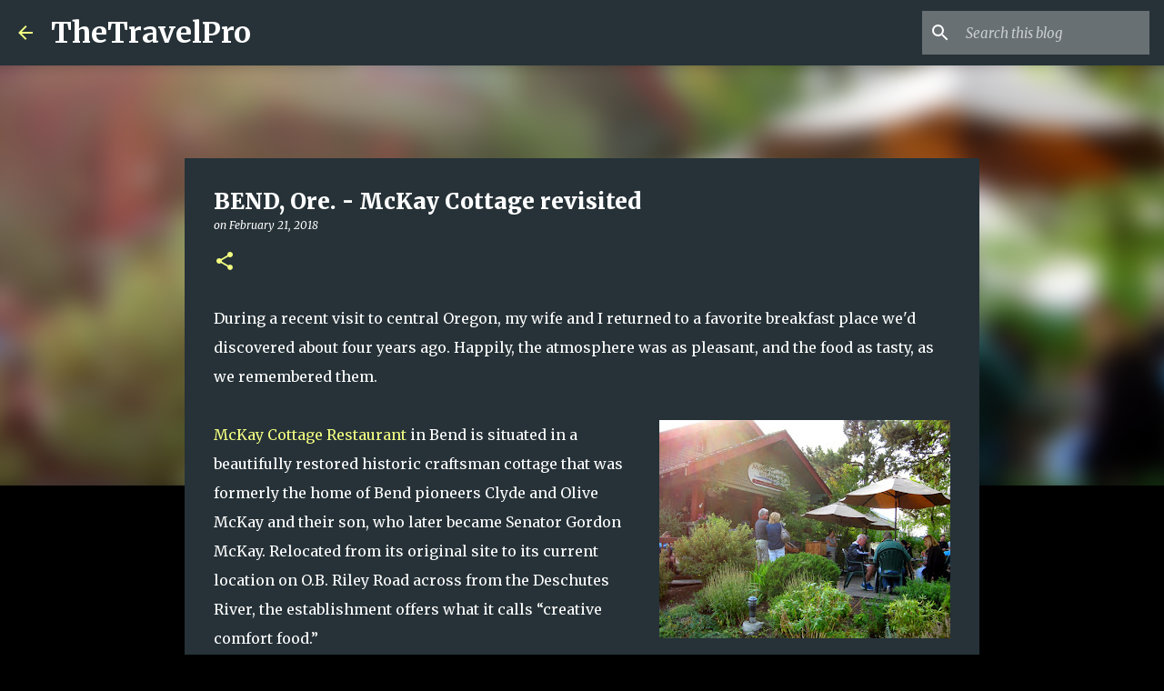

--- FILE ---
content_type: text/html; charset=UTF-8
request_url: http://www.thetravelpro.us/2018/02/bend-ore-mckay-cottage-revisited.html
body_size: 22815
content:
<!DOCTYPE html>
<html dir='ltr' lang='en'>
<head>
<meta content='width=device-width, initial-scale=1' name='viewport'/>
<title>BEND, Ore. - McKay Cottage revisited</title>
<meta content='text/html; charset=UTF-8' http-equiv='Content-Type'/>
<!-- Chrome, Firefox OS and Opera -->
<meta content='#000000' name='theme-color'/>
<!-- Windows Phone -->
<meta content='#000000' name='msapplication-navbutton-color'/>
<meta content='blogger' name='generator'/>
<link href='http://www.thetravelpro.us/favicon.ico' rel='icon' type='image/x-icon'/>
<link href='http://www.thetravelpro.us/2018/02/bend-ore-mckay-cottage-revisited.html' rel='canonical'/>
<link rel="alternate" type="application/atom+xml" title="TheTravelPro - Atom" href="http://www.thetravelpro.us/feeds/posts/default" />
<link rel="alternate" type="application/rss+xml" title="TheTravelPro - RSS" href="http://www.thetravelpro.us/feeds/posts/default?alt=rss" />
<link rel="service.post" type="application/atom+xml" title="TheTravelPro - Atom" href="https://www.blogger.com/feeds/6619383786763284594/posts/default" />

<link rel="alternate" type="application/atom+xml" title="TheTravelPro - Atom" href="http://www.thetravelpro.us/feeds/1727014193905314145/comments/default" />
<!--Can't find substitution for tag [blog.ieCssRetrofitLinks]-->
<link href='https://blogger.googleusercontent.com/img/b/R29vZ2xl/AVvXsEgbjhLG76zPCViGZbBZGNu6mfbGD383P3i1V1gd-fSdk3bKCyXT3bPlf-Z-Mzqk7y1-ywpaa0y3-GCRjA0w9DSTvqrIYgcAg4vk4YeWlE8PC2CRBmdo0FqbcYY0ajPf_vByxjhVpm3e_9OC/s320/Exterior,+McKay+Cottage.jpg' rel='image_src'/>
<meta content='http://www.thetravelpro.us/2018/02/bend-ore-mckay-cottage-revisited.html' property='og:url'/>
<meta content='BEND, Ore. - McKay Cottage revisited' property='og:title'/>
<meta content='During a recent visit to central Oregon, my wife and I returned to a favorite breakfast place we&#39;d discovered about four years ago. Happily,...' property='og:description'/>
<meta content='https://blogger.googleusercontent.com/img/b/R29vZ2xl/AVvXsEgbjhLG76zPCViGZbBZGNu6mfbGD383P3i1V1gd-fSdk3bKCyXT3bPlf-Z-Mzqk7y1-ywpaa0y3-GCRjA0w9DSTvqrIYgcAg4vk4YeWlE8PC2CRBmdo0FqbcYY0ajPf_vByxjhVpm3e_9OC/w1200-h630-p-k-no-nu/Exterior,+McKay+Cottage.jpg' property='og:image'/>
<style type='text/css'>@font-face{font-family:'Merriweather';font-style:italic;font-weight:300;font-stretch:100%;font-display:swap;src:url(//fonts.gstatic.com/s/merriweather/v33/u-4c0qyriQwlOrhSvowK_l5-eTxCVx0ZbwLvKH2Gk9hLmp0v5yA-xXPqCzLvF-adrHOg7iDTFw.woff2)format('woff2');unicode-range:U+0460-052F,U+1C80-1C8A,U+20B4,U+2DE0-2DFF,U+A640-A69F,U+FE2E-FE2F;}@font-face{font-family:'Merriweather';font-style:italic;font-weight:300;font-stretch:100%;font-display:swap;src:url(//fonts.gstatic.com/s/merriweather/v33/u-4c0qyriQwlOrhSvowK_l5-eTxCVx0ZbwLvKH2Gk9hLmp0v5yA-xXPqCzLvF--drHOg7iDTFw.woff2)format('woff2');unicode-range:U+0301,U+0400-045F,U+0490-0491,U+04B0-04B1,U+2116;}@font-face{font-family:'Merriweather';font-style:italic;font-weight:300;font-stretch:100%;font-display:swap;src:url(//fonts.gstatic.com/s/merriweather/v33/u-4c0qyriQwlOrhSvowK_l5-eTxCVx0ZbwLvKH2Gk9hLmp0v5yA-xXPqCzLvF-SdrHOg7iDTFw.woff2)format('woff2');unicode-range:U+0102-0103,U+0110-0111,U+0128-0129,U+0168-0169,U+01A0-01A1,U+01AF-01B0,U+0300-0301,U+0303-0304,U+0308-0309,U+0323,U+0329,U+1EA0-1EF9,U+20AB;}@font-face{font-family:'Merriweather';font-style:italic;font-weight:300;font-stretch:100%;font-display:swap;src:url(//fonts.gstatic.com/s/merriweather/v33/u-4c0qyriQwlOrhSvowK_l5-eTxCVx0ZbwLvKH2Gk9hLmp0v5yA-xXPqCzLvF-WdrHOg7iDTFw.woff2)format('woff2');unicode-range:U+0100-02BA,U+02BD-02C5,U+02C7-02CC,U+02CE-02D7,U+02DD-02FF,U+0304,U+0308,U+0329,U+1D00-1DBF,U+1E00-1E9F,U+1EF2-1EFF,U+2020,U+20A0-20AB,U+20AD-20C0,U+2113,U+2C60-2C7F,U+A720-A7FF;}@font-face{font-family:'Merriweather';font-style:italic;font-weight:300;font-stretch:100%;font-display:swap;src:url(//fonts.gstatic.com/s/merriweather/v33/u-4c0qyriQwlOrhSvowK_l5-eTxCVx0ZbwLvKH2Gk9hLmp0v5yA-xXPqCzLvF-udrHOg7iA.woff2)format('woff2');unicode-range:U+0000-00FF,U+0131,U+0152-0153,U+02BB-02BC,U+02C6,U+02DA,U+02DC,U+0304,U+0308,U+0329,U+2000-206F,U+20AC,U+2122,U+2191,U+2193,U+2212,U+2215,U+FEFF,U+FFFD;}@font-face{font-family:'Merriweather';font-style:italic;font-weight:400;font-stretch:100%;font-display:swap;src:url(//fonts.gstatic.com/s/merriweather/v33/u-4c0qyriQwlOrhSvowK_l5-eTxCVx0ZbwLvKH2Gk9hLmp0v5yA-xXPqCzLvF-adrHOg7iDTFw.woff2)format('woff2');unicode-range:U+0460-052F,U+1C80-1C8A,U+20B4,U+2DE0-2DFF,U+A640-A69F,U+FE2E-FE2F;}@font-face{font-family:'Merriweather';font-style:italic;font-weight:400;font-stretch:100%;font-display:swap;src:url(//fonts.gstatic.com/s/merriweather/v33/u-4c0qyriQwlOrhSvowK_l5-eTxCVx0ZbwLvKH2Gk9hLmp0v5yA-xXPqCzLvF--drHOg7iDTFw.woff2)format('woff2');unicode-range:U+0301,U+0400-045F,U+0490-0491,U+04B0-04B1,U+2116;}@font-face{font-family:'Merriweather';font-style:italic;font-weight:400;font-stretch:100%;font-display:swap;src:url(//fonts.gstatic.com/s/merriweather/v33/u-4c0qyriQwlOrhSvowK_l5-eTxCVx0ZbwLvKH2Gk9hLmp0v5yA-xXPqCzLvF-SdrHOg7iDTFw.woff2)format('woff2');unicode-range:U+0102-0103,U+0110-0111,U+0128-0129,U+0168-0169,U+01A0-01A1,U+01AF-01B0,U+0300-0301,U+0303-0304,U+0308-0309,U+0323,U+0329,U+1EA0-1EF9,U+20AB;}@font-face{font-family:'Merriweather';font-style:italic;font-weight:400;font-stretch:100%;font-display:swap;src:url(//fonts.gstatic.com/s/merriweather/v33/u-4c0qyriQwlOrhSvowK_l5-eTxCVx0ZbwLvKH2Gk9hLmp0v5yA-xXPqCzLvF-WdrHOg7iDTFw.woff2)format('woff2');unicode-range:U+0100-02BA,U+02BD-02C5,U+02C7-02CC,U+02CE-02D7,U+02DD-02FF,U+0304,U+0308,U+0329,U+1D00-1DBF,U+1E00-1E9F,U+1EF2-1EFF,U+2020,U+20A0-20AB,U+20AD-20C0,U+2113,U+2C60-2C7F,U+A720-A7FF;}@font-face{font-family:'Merriweather';font-style:italic;font-weight:400;font-stretch:100%;font-display:swap;src:url(//fonts.gstatic.com/s/merriweather/v33/u-4c0qyriQwlOrhSvowK_l5-eTxCVx0ZbwLvKH2Gk9hLmp0v5yA-xXPqCzLvF-udrHOg7iA.woff2)format('woff2');unicode-range:U+0000-00FF,U+0131,U+0152-0153,U+02BB-02BC,U+02C6,U+02DA,U+02DC,U+0304,U+0308,U+0329,U+2000-206F,U+20AC,U+2122,U+2191,U+2193,U+2212,U+2215,U+FEFF,U+FFFD;}@font-face{font-family:'Merriweather';font-style:normal;font-weight:400;font-stretch:100%;font-display:swap;src:url(//fonts.gstatic.com/s/merriweather/v33/u-4e0qyriQwlOrhSvowK_l5UcA6zuSYEqOzpPe3HOZJ5eX1WtLaQwmYiSeqnJ-mXq1Gi3iE.woff2)format('woff2');unicode-range:U+0460-052F,U+1C80-1C8A,U+20B4,U+2DE0-2DFF,U+A640-A69F,U+FE2E-FE2F;}@font-face{font-family:'Merriweather';font-style:normal;font-weight:400;font-stretch:100%;font-display:swap;src:url(//fonts.gstatic.com/s/merriweather/v33/u-4e0qyriQwlOrhSvowK_l5UcA6zuSYEqOzpPe3HOZJ5eX1WtLaQwmYiSequJ-mXq1Gi3iE.woff2)format('woff2');unicode-range:U+0301,U+0400-045F,U+0490-0491,U+04B0-04B1,U+2116;}@font-face{font-family:'Merriweather';font-style:normal;font-weight:400;font-stretch:100%;font-display:swap;src:url(//fonts.gstatic.com/s/merriweather/v33/u-4e0qyriQwlOrhSvowK_l5UcA6zuSYEqOzpPe3HOZJ5eX1WtLaQwmYiSeqlJ-mXq1Gi3iE.woff2)format('woff2');unicode-range:U+0102-0103,U+0110-0111,U+0128-0129,U+0168-0169,U+01A0-01A1,U+01AF-01B0,U+0300-0301,U+0303-0304,U+0308-0309,U+0323,U+0329,U+1EA0-1EF9,U+20AB;}@font-face{font-family:'Merriweather';font-style:normal;font-weight:400;font-stretch:100%;font-display:swap;src:url(//fonts.gstatic.com/s/merriweather/v33/u-4e0qyriQwlOrhSvowK_l5UcA6zuSYEqOzpPe3HOZJ5eX1WtLaQwmYiSeqkJ-mXq1Gi3iE.woff2)format('woff2');unicode-range:U+0100-02BA,U+02BD-02C5,U+02C7-02CC,U+02CE-02D7,U+02DD-02FF,U+0304,U+0308,U+0329,U+1D00-1DBF,U+1E00-1E9F,U+1EF2-1EFF,U+2020,U+20A0-20AB,U+20AD-20C0,U+2113,U+2C60-2C7F,U+A720-A7FF;}@font-face{font-family:'Merriweather';font-style:normal;font-weight:400;font-stretch:100%;font-display:swap;src:url(//fonts.gstatic.com/s/merriweather/v33/u-4e0qyriQwlOrhSvowK_l5UcA6zuSYEqOzpPe3HOZJ5eX1WtLaQwmYiSeqqJ-mXq1Gi.woff2)format('woff2');unicode-range:U+0000-00FF,U+0131,U+0152-0153,U+02BB-02BC,U+02C6,U+02DA,U+02DC,U+0304,U+0308,U+0329,U+2000-206F,U+20AC,U+2122,U+2191,U+2193,U+2212,U+2215,U+FEFF,U+FFFD;}@font-face{font-family:'Merriweather';font-style:normal;font-weight:700;font-stretch:100%;font-display:swap;src:url(//fonts.gstatic.com/s/merriweather/v33/u-4e0qyriQwlOrhSvowK_l5UcA6zuSYEqOzpPe3HOZJ5eX1WtLaQwmYiSeqnJ-mXq1Gi3iE.woff2)format('woff2');unicode-range:U+0460-052F,U+1C80-1C8A,U+20B4,U+2DE0-2DFF,U+A640-A69F,U+FE2E-FE2F;}@font-face{font-family:'Merriweather';font-style:normal;font-weight:700;font-stretch:100%;font-display:swap;src:url(//fonts.gstatic.com/s/merriweather/v33/u-4e0qyriQwlOrhSvowK_l5UcA6zuSYEqOzpPe3HOZJ5eX1WtLaQwmYiSequJ-mXq1Gi3iE.woff2)format('woff2');unicode-range:U+0301,U+0400-045F,U+0490-0491,U+04B0-04B1,U+2116;}@font-face{font-family:'Merriweather';font-style:normal;font-weight:700;font-stretch:100%;font-display:swap;src:url(//fonts.gstatic.com/s/merriweather/v33/u-4e0qyriQwlOrhSvowK_l5UcA6zuSYEqOzpPe3HOZJ5eX1WtLaQwmYiSeqlJ-mXq1Gi3iE.woff2)format('woff2');unicode-range:U+0102-0103,U+0110-0111,U+0128-0129,U+0168-0169,U+01A0-01A1,U+01AF-01B0,U+0300-0301,U+0303-0304,U+0308-0309,U+0323,U+0329,U+1EA0-1EF9,U+20AB;}@font-face{font-family:'Merriweather';font-style:normal;font-weight:700;font-stretch:100%;font-display:swap;src:url(//fonts.gstatic.com/s/merriweather/v33/u-4e0qyriQwlOrhSvowK_l5UcA6zuSYEqOzpPe3HOZJ5eX1WtLaQwmYiSeqkJ-mXq1Gi3iE.woff2)format('woff2');unicode-range:U+0100-02BA,U+02BD-02C5,U+02C7-02CC,U+02CE-02D7,U+02DD-02FF,U+0304,U+0308,U+0329,U+1D00-1DBF,U+1E00-1E9F,U+1EF2-1EFF,U+2020,U+20A0-20AB,U+20AD-20C0,U+2113,U+2C60-2C7F,U+A720-A7FF;}@font-face{font-family:'Merriweather';font-style:normal;font-weight:700;font-stretch:100%;font-display:swap;src:url(//fonts.gstatic.com/s/merriweather/v33/u-4e0qyriQwlOrhSvowK_l5UcA6zuSYEqOzpPe3HOZJ5eX1WtLaQwmYiSeqqJ-mXq1Gi.woff2)format('woff2');unicode-range:U+0000-00FF,U+0131,U+0152-0153,U+02BB-02BC,U+02C6,U+02DA,U+02DC,U+0304,U+0308,U+0329,U+2000-206F,U+20AC,U+2122,U+2191,U+2193,U+2212,U+2215,U+FEFF,U+FFFD;}@font-face{font-family:'Merriweather';font-style:normal;font-weight:900;font-stretch:100%;font-display:swap;src:url(//fonts.gstatic.com/s/merriweather/v33/u-4e0qyriQwlOrhSvowK_l5UcA6zuSYEqOzpPe3HOZJ5eX1WtLaQwmYiSeqnJ-mXq1Gi3iE.woff2)format('woff2');unicode-range:U+0460-052F,U+1C80-1C8A,U+20B4,U+2DE0-2DFF,U+A640-A69F,U+FE2E-FE2F;}@font-face{font-family:'Merriweather';font-style:normal;font-weight:900;font-stretch:100%;font-display:swap;src:url(//fonts.gstatic.com/s/merriweather/v33/u-4e0qyriQwlOrhSvowK_l5UcA6zuSYEqOzpPe3HOZJ5eX1WtLaQwmYiSequJ-mXq1Gi3iE.woff2)format('woff2');unicode-range:U+0301,U+0400-045F,U+0490-0491,U+04B0-04B1,U+2116;}@font-face{font-family:'Merriweather';font-style:normal;font-weight:900;font-stretch:100%;font-display:swap;src:url(//fonts.gstatic.com/s/merriweather/v33/u-4e0qyriQwlOrhSvowK_l5UcA6zuSYEqOzpPe3HOZJ5eX1WtLaQwmYiSeqlJ-mXq1Gi3iE.woff2)format('woff2');unicode-range:U+0102-0103,U+0110-0111,U+0128-0129,U+0168-0169,U+01A0-01A1,U+01AF-01B0,U+0300-0301,U+0303-0304,U+0308-0309,U+0323,U+0329,U+1EA0-1EF9,U+20AB;}@font-face{font-family:'Merriweather';font-style:normal;font-weight:900;font-stretch:100%;font-display:swap;src:url(//fonts.gstatic.com/s/merriweather/v33/u-4e0qyriQwlOrhSvowK_l5UcA6zuSYEqOzpPe3HOZJ5eX1WtLaQwmYiSeqkJ-mXq1Gi3iE.woff2)format('woff2');unicode-range:U+0100-02BA,U+02BD-02C5,U+02C7-02CC,U+02CE-02D7,U+02DD-02FF,U+0304,U+0308,U+0329,U+1D00-1DBF,U+1E00-1E9F,U+1EF2-1EFF,U+2020,U+20A0-20AB,U+20AD-20C0,U+2113,U+2C60-2C7F,U+A720-A7FF;}@font-face{font-family:'Merriweather';font-style:normal;font-weight:900;font-stretch:100%;font-display:swap;src:url(//fonts.gstatic.com/s/merriweather/v33/u-4e0qyriQwlOrhSvowK_l5UcA6zuSYEqOzpPe3HOZJ5eX1WtLaQwmYiSeqqJ-mXq1Gi.woff2)format('woff2');unicode-range:U+0000-00FF,U+0131,U+0152-0153,U+02BB-02BC,U+02C6,U+02DA,U+02DC,U+0304,U+0308,U+0329,U+2000-206F,U+20AC,U+2122,U+2191,U+2193,U+2212,U+2215,U+FEFF,U+FFFD;}@font-face{font-family:'Ubuntu';font-style:normal;font-weight:400;font-display:swap;src:url(//fonts.gstatic.com/s/ubuntu/v21/4iCs6KVjbNBYlgoKcg72nU6AF7xm.woff2)format('woff2');unicode-range:U+0460-052F,U+1C80-1C8A,U+20B4,U+2DE0-2DFF,U+A640-A69F,U+FE2E-FE2F;}@font-face{font-family:'Ubuntu';font-style:normal;font-weight:400;font-display:swap;src:url(//fonts.gstatic.com/s/ubuntu/v21/4iCs6KVjbNBYlgoKew72nU6AF7xm.woff2)format('woff2');unicode-range:U+0301,U+0400-045F,U+0490-0491,U+04B0-04B1,U+2116;}@font-face{font-family:'Ubuntu';font-style:normal;font-weight:400;font-display:swap;src:url(//fonts.gstatic.com/s/ubuntu/v21/4iCs6KVjbNBYlgoKcw72nU6AF7xm.woff2)format('woff2');unicode-range:U+1F00-1FFF;}@font-face{font-family:'Ubuntu';font-style:normal;font-weight:400;font-display:swap;src:url(//fonts.gstatic.com/s/ubuntu/v21/4iCs6KVjbNBYlgoKfA72nU6AF7xm.woff2)format('woff2');unicode-range:U+0370-0377,U+037A-037F,U+0384-038A,U+038C,U+038E-03A1,U+03A3-03FF;}@font-face{font-family:'Ubuntu';font-style:normal;font-weight:400;font-display:swap;src:url(//fonts.gstatic.com/s/ubuntu/v21/4iCs6KVjbNBYlgoKcQ72nU6AF7xm.woff2)format('woff2');unicode-range:U+0100-02BA,U+02BD-02C5,U+02C7-02CC,U+02CE-02D7,U+02DD-02FF,U+0304,U+0308,U+0329,U+1D00-1DBF,U+1E00-1E9F,U+1EF2-1EFF,U+2020,U+20A0-20AB,U+20AD-20C0,U+2113,U+2C60-2C7F,U+A720-A7FF;}@font-face{font-family:'Ubuntu';font-style:normal;font-weight:400;font-display:swap;src:url(//fonts.gstatic.com/s/ubuntu/v21/4iCs6KVjbNBYlgoKfw72nU6AFw.woff2)format('woff2');unicode-range:U+0000-00FF,U+0131,U+0152-0153,U+02BB-02BC,U+02C6,U+02DA,U+02DC,U+0304,U+0308,U+0329,U+2000-206F,U+20AC,U+2122,U+2191,U+2193,U+2212,U+2215,U+FEFF,U+FFFD;}@font-face{font-family:'Ubuntu';font-style:normal;font-weight:500;font-display:swap;src:url(//fonts.gstatic.com/s/ubuntu/v21/4iCv6KVjbNBYlgoCjC3jvWyNPYZvg7UI.woff2)format('woff2');unicode-range:U+0460-052F,U+1C80-1C8A,U+20B4,U+2DE0-2DFF,U+A640-A69F,U+FE2E-FE2F;}@font-face{font-family:'Ubuntu';font-style:normal;font-weight:500;font-display:swap;src:url(//fonts.gstatic.com/s/ubuntu/v21/4iCv6KVjbNBYlgoCjC3jtGyNPYZvg7UI.woff2)format('woff2');unicode-range:U+0301,U+0400-045F,U+0490-0491,U+04B0-04B1,U+2116;}@font-face{font-family:'Ubuntu';font-style:normal;font-weight:500;font-display:swap;src:url(//fonts.gstatic.com/s/ubuntu/v21/4iCv6KVjbNBYlgoCjC3jvGyNPYZvg7UI.woff2)format('woff2');unicode-range:U+1F00-1FFF;}@font-face{font-family:'Ubuntu';font-style:normal;font-weight:500;font-display:swap;src:url(//fonts.gstatic.com/s/ubuntu/v21/4iCv6KVjbNBYlgoCjC3js2yNPYZvg7UI.woff2)format('woff2');unicode-range:U+0370-0377,U+037A-037F,U+0384-038A,U+038C,U+038E-03A1,U+03A3-03FF;}@font-face{font-family:'Ubuntu';font-style:normal;font-weight:500;font-display:swap;src:url(//fonts.gstatic.com/s/ubuntu/v21/4iCv6KVjbNBYlgoCjC3jvmyNPYZvg7UI.woff2)format('woff2');unicode-range:U+0100-02BA,U+02BD-02C5,U+02C7-02CC,U+02CE-02D7,U+02DD-02FF,U+0304,U+0308,U+0329,U+1D00-1DBF,U+1E00-1E9F,U+1EF2-1EFF,U+2020,U+20A0-20AB,U+20AD-20C0,U+2113,U+2C60-2C7F,U+A720-A7FF;}@font-face{font-family:'Ubuntu';font-style:normal;font-weight:500;font-display:swap;src:url(//fonts.gstatic.com/s/ubuntu/v21/4iCv6KVjbNBYlgoCjC3jsGyNPYZvgw.woff2)format('woff2');unicode-range:U+0000-00FF,U+0131,U+0152-0153,U+02BB-02BC,U+02C6,U+02DA,U+02DC,U+0304,U+0308,U+0329,U+2000-206F,U+20AC,U+2122,U+2191,U+2193,U+2212,U+2215,U+FEFF,U+FFFD;}@font-face{font-family:'Ubuntu';font-style:normal;font-weight:700;font-display:swap;src:url(//fonts.gstatic.com/s/ubuntu/v21/4iCv6KVjbNBYlgoCxCvjvWyNPYZvg7UI.woff2)format('woff2');unicode-range:U+0460-052F,U+1C80-1C8A,U+20B4,U+2DE0-2DFF,U+A640-A69F,U+FE2E-FE2F;}@font-face{font-family:'Ubuntu';font-style:normal;font-weight:700;font-display:swap;src:url(//fonts.gstatic.com/s/ubuntu/v21/4iCv6KVjbNBYlgoCxCvjtGyNPYZvg7UI.woff2)format('woff2');unicode-range:U+0301,U+0400-045F,U+0490-0491,U+04B0-04B1,U+2116;}@font-face{font-family:'Ubuntu';font-style:normal;font-weight:700;font-display:swap;src:url(//fonts.gstatic.com/s/ubuntu/v21/4iCv6KVjbNBYlgoCxCvjvGyNPYZvg7UI.woff2)format('woff2');unicode-range:U+1F00-1FFF;}@font-face{font-family:'Ubuntu';font-style:normal;font-weight:700;font-display:swap;src:url(//fonts.gstatic.com/s/ubuntu/v21/4iCv6KVjbNBYlgoCxCvjs2yNPYZvg7UI.woff2)format('woff2');unicode-range:U+0370-0377,U+037A-037F,U+0384-038A,U+038C,U+038E-03A1,U+03A3-03FF;}@font-face{font-family:'Ubuntu';font-style:normal;font-weight:700;font-display:swap;src:url(//fonts.gstatic.com/s/ubuntu/v21/4iCv6KVjbNBYlgoCxCvjvmyNPYZvg7UI.woff2)format('woff2');unicode-range:U+0100-02BA,U+02BD-02C5,U+02C7-02CC,U+02CE-02D7,U+02DD-02FF,U+0304,U+0308,U+0329,U+1D00-1DBF,U+1E00-1E9F,U+1EF2-1EFF,U+2020,U+20A0-20AB,U+20AD-20C0,U+2113,U+2C60-2C7F,U+A720-A7FF;}@font-face{font-family:'Ubuntu';font-style:normal;font-weight:700;font-display:swap;src:url(//fonts.gstatic.com/s/ubuntu/v21/4iCv6KVjbNBYlgoCxCvjsGyNPYZvgw.woff2)format('woff2');unicode-range:U+0000-00FF,U+0131,U+0152-0153,U+02BB-02BC,U+02C6,U+02DA,U+02DC,U+0304,U+0308,U+0329,U+2000-206F,U+20AC,U+2122,U+2191,U+2193,U+2212,U+2215,U+FEFF,U+FFFD;}</style>
<style id='page-skin-1' type='text/css'><!--
/*! normalize.css v8.0.0 | MIT License | github.com/necolas/normalize.css */html{line-height:1.15;-webkit-text-size-adjust:100%}body{margin:0}h1{font-size:2em;margin:.67em 0}hr{box-sizing:content-box;height:0;overflow:visible}pre{font-family:monospace,monospace;font-size:1em}a{background-color:transparent}abbr[title]{border-bottom:none;text-decoration:underline;text-decoration:underline dotted}b,strong{font-weight:bolder}code,kbd,samp{font-family:monospace,monospace;font-size:1em}small{font-size:80%}sub,sup{font-size:75%;line-height:0;position:relative;vertical-align:baseline}sub{bottom:-0.25em}sup{top:-0.5em}img{border-style:none}button,input,optgroup,select,textarea{font-family:inherit;font-size:100%;line-height:1.15;margin:0}button,input{overflow:visible}button,select{text-transform:none}button,[type="button"],[type="reset"],[type="submit"]{-webkit-appearance:button}button::-moz-focus-inner,[type="button"]::-moz-focus-inner,[type="reset"]::-moz-focus-inner,[type="submit"]::-moz-focus-inner{border-style:none;padding:0}button:-moz-focusring,[type="button"]:-moz-focusring,[type="reset"]:-moz-focusring,[type="submit"]:-moz-focusring{outline:1px dotted ButtonText}fieldset{padding:.35em .75em .625em}legend{box-sizing:border-box;color:inherit;display:table;max-width:100%;padding:0;white-space:normal}progress{vertical-align:baseline}textarea{overflow:auto}[type="checkbox"],[type="radio"]{box-sizing:border-box;padding:0}[type="number"]::-webkit-inner-spin-button,[type="number"]::-webkit-outer-spin-button{height:auto}[type="search"]{-webkit-appearance:textfield;outline-offset:-2px}[type="search"]::-webkit-search-decoration{-webkit-appearance:none}::-webkit-file-upload-button{-webkit-appearance:button;font:inherit}details{display:block}summary{display:list-item}template{display:none}[hidden]{display:none}
/*!************************************************
* Blogger Template Style
* Name: Emporio
**************************************************/
body{
word-wrap:break-word;
overflow-wrap:break-word;
word-break:break-word
}
.hidden{
display:none
}
.invisible{
visibility:hidden
}
.container:after,.float-container:after{
clear:both;
content:"";
display:table
}
.clearboth{
clear:both
}
#comments .comment .comment-actions,.subscribe-popup .FollowByEmail .follow-by-email-submit{
background:transparent;
border:0;
box-shadow:none;
color:#f4ff81;
cursor:pointer;
font-size:14px;
font-weight:700;
outline:none;
text-decoration:none;
text-transform:uppercase;
width:auto
}
.dim-overlay{
height:100vh;
left:0;
position:fixed;
top:0;
width:100%
}
#sharing-dim-overlay{
background-color:transparent
}
input::-ms-clear{
display:none
}
.blogger-logo,.svg-icon-24.blogger-logo{
fill:#ff9800;
opacity:1
}
.skip-navigation{
background-color:#fff;
box-sizing:border-box;
color:#000;
display:block;
height:0;
left:0;
line-height:50px;
overflow:hidden;
padding-top:0;
position:fixed;
text-align:center;
top:0;
-webkit-transition:box-shadow .3s,height .3s,padding-top .3s;
transition:box-shadow .3s,height .3s,padding-top .3s;
width:100%;
z-index:900
}
.skip-navigation:focus{
box-shadow:0 4px 5px 0 rgba(0,0,0,.14),0 1px 10px 0 rgba(0,0,0,.12),0 2px 4px -1px rgba(0,0,0,.2);
height:50px
}
#main{
outline:none
}
.main-heading{
clip:rect(1px,1px,1px,1px);
border:0;
height:1px;
overflow:hidden;
padding:0;
position:absolute;
width:1px
}
.Attribution{
margin-top:1em;
text-align:center
}
.Attribution .blogger img,.Attribution .blogger svg{
vertical-align:bottom
}
.Attribution .blogger img{
margin-right:.5em
}
.Attribution div{
line-height:24px;
margin-top:.5em
}
.Attribution .copyright,.Attribution .image-attribution{
font-size:.7em;
margin-top:1.5em
}
.bg-photo{
background-attachment:scroll!important
}
body .CSS_LIGHTBOX{
z-index:900
}
.extendable .show-less,.extendable .show-more{
border-color:#f4ff81;
color:#f4ff81;
margin-top:8px
}
.extendable .show-less.hidden,.extendable .show-more.hidden,.inline-ad{
display:none
}
.inline-ad{
max-width:100%;
overflow:hidden
}
.adsbygoogle{
display:block
}
#cookieChoiceInfo{
bottom:0;
top:auto
}
iframe.b-hbp-video{
border:0
}
.post-body iframe{
max-width:100%
}
.post-body a[imageanchor="1"]{
display:inline-block
}
.byline{
margin-right:1em
}
.byline:last-child{
margin-right:0
}
.link-copied-dialog{
max-width:520px;
outline:0
}
.link-copied-dialog .modal-dialog-buttons{
margin-top:8px
}
.link-copied-dialog .goog-buttonset-default{
background:transparent;
border:0
}
.link-copied-dialog .goog-buttonset-default:focus{
outline:0
}
.paging-control-container{
margin-bottom:16px
}
.paging-control-container .paging-control{
display:inline-block
}
.paging-control-container .comment-range-text:after,.paging-control-container .paging-control{
color:#f4ff81
}
.paging-control-container .comment-range-text,.paging-control-container .paging-control{
margin-right:8px
}
.paging-control-container .comment-range-text:after,.paging-control-container .paging-control:after{
padding-left:8px;
content:"\b7";
cursor:default;
pointer-events:none
}
.paging-control-container .comment-range-text:last-child:after,.paging-control-container .paging-control:last-child:after{
content:none
}
.byline.reactions iframe{
height:20px
}
.b-notification{
background-color:#fff;
border-bottom:1px solid #000;
box-sizing:border-box;
color:#000;
padding:16px 32px;
text-align:center
}
.b-notification.visible{
-webkit-transition:margin-top .3s cubic-bezier(.4,0,.2,1);
transition:margin-top .3s cubic-bezier(.4,0,.2,1)
}
.b-notification.invisible{
position:absolute
}
.b-notification-close{
position:absolute;
right:8px;
top:8px
}
.no-posts-message{
line-height:40px;
text-align:center
}
@media screen and (max-width:745px){
body.item-view .post-body a[imageanchor="1"][style*="float: left;"],body.item-view .post-body a[imageanchor="1"][style*="float: right;"]{
clear:none!important;
float:none!important
}
body.item-view .post-body a[imageanchor="1"] img{
display:block;
height:auto;
margin:0 auto
}
body.item-view .post-body>.separator:first-child>a[imageanchor="1"]:first-child{
margin-top:20px
}
.post-body a[imageanchor]{
display:block
}
body.item-view .post-body a[imageanchor="1"]{
margin-left:0!important;
margin-right:0!important
}
body.item-view .post-body a[imageanchor="1"]+a[imageanchor="1"]{
margin-top:16px
}
}
.item-control{
display:none
}
#comments{
border-top:1px dashed rgba(0,0,0,.54);
margin-top:20px;
padding:20px
}
#comments .comment-thread ol{
padding-left:0;
margin:0;
padding-left:0
}
#comments .comment .comment-replybox-single,#comments .comment-thread .comment-replies{
margin-left:60px
}
#comments .comment-thread .thread-count{
display:none
}
#comments .comment{
list-style-type:none;
padding:0 0 30px;
position:relative
}
#comments .comment .comment{
padding-bottom:8px
}
.comment .avatar-image-container{
position:absolute
}
.comment .avatar-image-container img{
border-radius:50%
}
.avatar-image-container svg,.comment .avatar-image-container .avatar-icon{
fill:#f4ff81;
border:1px solid #f4ff81;
border-radius:50%;
box-sizing:border-box;
height:35px;
margin:0;
padding:7px;
width:35px
}
.comment .comment-block{
margin-left:60px;
margin-top:10px;
padding-bottom:0
}
#comments .comment-author-header-wrapper{
margin-left:40px
}
#comments .comment .thread-expanded .comment-block{
padding-bottom:20px
}
#comments .comment .comment-header .user,#comments .comment .comment-header .user a{
color:#ffffff;
font-style:normal;
font-weight:700
}
#comments .comment .comment-actions{
bottom:0;
margin-bottom:15px;
position:absolute
}
#comments .comment .comment-actions>*{
margin-right:8px
}
#comments .comment .comment-header .datetime{
margin-left:8px;
bottom:0;
display:inline-block;
font-size:13px;
font-style:italic
}
#comments .comment .comment-footer .comment-timestamp a,#comments .comment .comment-header .datetime,#comments .comment .comment-header .datetime a{
color:rgba(255,255,255,.54)
}
#comments .comment .comment-content,.comment .comment-body{
margin-top:12px;
word-break:break-word
}
.comment-body{
margin-bottom:12px
}
#comments.embed[data-num-comments="0"]{
border:0;
margin-top:0;
padding-top:0
}
#comment-editor-src,#comments.embed[data-num-comments="0"] #comment-post-message,#comments.embed[data-num-comments="0"] div.comment-form>p,#comments.embed[data-num-comments="0"] p.comment-footer{
display:none
}
.comments .comments-content .loadmore.loaded{
max-height:0;
opacity:0;
overflow:hidden
}
.extendable .remaining-items{
height:0;
overflow:hidden;
-webkit-transition:height .3s cubic-bezier(.4,0,.2,1);
transition:height .3s cubic-bezier(.4,0,.2,1)
}
.extendable .remaining-items.expanded{
height:auto
}
.svg-icon-24,.svg-icon-24-button{
cursor:pointer;
height:24px;
min-width:24px;
width:24px
}
.touch-icon{
margin:-12px;
padding:12px
}
.touch-icon:active,.touch-icon:focus{
background-color:hsla(0,0%,60%,.4);
border-radius:50%
}
svg:not(:root).touch-icon{
overflow:visible
}
html[dir=rtl] .rtl-reversible-icon{
-webkit-transform:scaleX(-1);
transform:scaleX(-1)
}
.svg-icon-24-button,.touch-icon-button{
background:transparent;
border:0;
margin:0;
outline:none;
padding:0
}
.touch-icon-button .touch-icon:active,.touch-icon-button .touch-icon:focus{
background-color:transparent
}
.touch-icon-button:active .touch-icon,.touch-icon-button:focus .touch-icon{
background-color:hsla(0,0%,60%,.4);
border-radius:50%
}
.Profile .default-avatar-wrapper .avatar-icon{
fill:#f4ff81;
border:1px solid #f4ff81;
border-radius:50%;
box-sizing:border-box;
margin:0
}
.Profile .individual .default-avatar-wrapper .avatar-icon{
padding:25px
}
.Profile .individual .avatar-icon,.Profile .individual .profile-img{
height:90px;
width:90px
}
.Profile .team .default-avatar-wrapper .avatar-icon{
padding:8px
}
.Profile .team .avatar-icon,.Profile .team .default-avatar-wrapper,.Profile .team .profile-img{
height:40px;
width:40px
}
.snippet-container{
margin:0;
overflow:hidden;
position:relative
}
.snippet-fade{
right:0;
bottom:0;
box-sizing:border-box;
position:absolute;
width:96px
}
.snippet-fade:after{
content:"\2026";
float:right
}
.centered-top-container.sticky{
left:0;
position:fixed;
right:0;
top:0;
-webkit-transition-duration:.2s;
transition-duration:.2s;
-webkit-transition-property:opacity,-webkit-transform;
transition-property:opacity,-webkit-transform;
transition-property:transform,opacity;
transition-property:transform,opacity,-webkit-transform;
-webkit-transition-timing-function:cubic-bezier(.4,0,.2,1);
transition-timing-function:cubic-bezier(.4,0,.2,1);
width:auto;
z-index:8
}
.centered-top-placeholder{
display:none
}
.collapsed-header .centered-top-placeholder{
display:block
}
.centered-top-container .Header .replaced h1,.centered-top-placeholder .Header .replaced h1{
display:none
}
.centered-top-container.sticky .Header .replaced h1{
display:block
}
.centered-top-container.sticky .Header .header-widget{
background:none
}
.centered-top-container.sticky .Header .header-image-wrapper{
display:none
}
.centered-top-container img,.centered-top-placeholder img{
max-width:100%
}
.collapsible{
-webkit-transition:height .3s cubic-bezier(.4,0,.2,1);
transition:height .3s cubic-bezier(.4,0,.2,1)
}
.collapsible,.collapsible>summary{
display:block;
overflow:hidden
}
.collapsible>:not(summary){
display:none
}
.collapsible[open]>:not(summary){
display:block
}
.collapsible:focus,.collapsible>summary:focus{
outline:none
}
.collapsible>summary{
cursor:pointer;
display:block;
padding:0
}
.collapsible:focus>summary,.collapsible>summary:focus{
background-color:transparent
}
.collapsible>summary::-webkit-details-marker{
display:none
}
.collapsible-title{
-webkit-box-align:center;
align-items:center;
display:-webkit-box;
display:flex
}
.collapsible-title .title{
-webkit-box-flex:1;
-webkit-box-ordinal-group:1;
flex:1 1 auto;
order:0;
overflow:hidden;
text-overflow:ellipsis;
white-space:nowrap
}
.collapsible-title .chevron-down,.collapsible[open] .collapsible-title .chevron-up{
display:block
}
.collapsible-title .chevron-up,.collapsible[open] .collapsible-title .chevron-down{
display:none
}
.flat-button{
border-radius:2px;
font-weight:700;
margin:-8px;
padding:8px;
text-transform:uppercase
}
.flat-button,.flat-icon-button{
cursor:pointer;
display:inline-block
}
.flat-icon-button{
background:transparent;
border:0;
box-sizing:content-box;
line-height:0;
margin:-12px;
outline:none;
padding:12px
}
.flat-icon-button,.flat-icon-button .splash-wrapper{
border-radius:50%
}
.flat-icon-button .splash.animate{
-webkit-animation-duration:.3s;
animation-duration:.3s
}
body#layout .bg-photo,body#layout .bg-photo-overlay{
display:none
}
body#layout .centered{
max-width:954px
}
body#layout .navigation{
display:none
}
body#layout .sidebar-container{
display:inline-block;
width:40%
}
body#layout .hamburger-menu,body#layout .search{
display:none
}
.overflowable-container{
max-height:44px;
overflow:hidden;
position:relative
}
.overflow-button{
cursor:pointer
}
#overflowable-dim-overlay{
background:transparent
}
.overflow-popup{
background-color:#263238;
box-shadow:0 2px 2px 0 rgba(0,0,0,.14),0 3px 1px -2px rgba(0,0,0,.2),0 1px 5px 0 rgba(0,0,0,.12);
left:0;
max-width:calc(100% - 32px);
position:absolute;
top:0;
visibility:hidden;
z-index:101
}
.overflow-popup ul{
list-style:none
}
.overflow-popup .tabs li,.overflow-popup li{
display:block;
height:auto
}
.overflow-popup .tabs li{
padding-left:0;
padding-right:0
}
.overflow-button.hidden,.overflow-popup .tabs li.hidden,.overflow-popup li.hidden,.widget.Sharing .sharing-button{
display:none
}
.widget.Sharing .sharing-buttons li{
padding:0
}
.widget.Sharing .sharing-buttons li span{
display:none
}
.post-share-buttons{
position:relative
}
.sharing-open.touch-icon-button:active .touch-icon,.sharing-open.touch-icon-button:focus .touch-icon{
background-color:transparent
}
.share-buttons{
background-color:#263238;
border-radius:2px;
box-shadow:0 2px 2px 0 rgba(0,0,0,.14),0 3px 1px -2px rgba(0,0,0,.2),0 1px 5px 0 rgba(0,0,0,.12);
color:#ffffff;
list-style:none;
margin:0;
min-width:200px;
padding:8px 0;
position:absolute;
top:-11px;
z-index:101
}
.share-buttons.hidden{
display:none
}
.sharing-button{
background:transparent;
border:0;
cursor:pointer;
margin:0;
outline:none;
padding:0
}
.share-buttons li{
height:48px;
margin:0
}
.share-buttons li:last-child{
margin-bottom:0
}
.share-buttons li .sharing-platform-button{
box-sizing:border-box;
cursor:pointer;
display:block;
height:100%;
margin-bottom:0;
padding:0 16px;
position:relative;
width:100%
}
.share-buttons li .sharing-platform-button:focus,.share-buttons li .sharing-platform-button:hover{
background-color:hsla(0,0%,50%,.1);
outline:none
}
.share-buttons li svg[class*=" sharing-"],.share-buttons li svg[class^=sharing-]{
position:absolute;
top:10px
}
.share-buttons li span.sharing-platform-button{
position:relative;
top:0
}
.share-buttons li .platform-sharing-text{
margin-left:56px;
display:block;
font-size:16px;
line-height:48px;
white-space:nowrap
}
.sidebar-container{
-webkit-overflow-scrolling:touch;
background-color:#000000;
max-width:280px;
overflow-y:auto;
-webkit-transition-duration:.3s;
transition-duration:.3s;
-webkit-transition-property:-webkit-transform;
transition-property:-webkit-transform;
transition-property:transform;
transition-property:transform,-webkit-transform;
-webkit-transition-timing-function:cubic-bezier(0,0,.2,1);
transition-timing-function:cubic-bezier(0,0,.2,1);
width:280px;
z-index:101
}
.sidebar-container .navigation{
line-height:0;
padding:16px
}
.sidebar-container .sidebar-back{
cursor:pointer
}
.sidebar-container .widget{
background:none;
margin:0 16px;
padding:16px 0
}
.sidebar-container .widget .title{
color:#ffffff;
margin:0
}
.sidebar-container .widget ul{
list-style:none;
margin:0;
padding:0
}
.sidebar-container .widget ul ul{
margin-left:1em
}
.sidebar-container .widget li{
font-size:16px;
line-height:normal
}
.sidebar-container .widget+.widget{
border-top:1px solid rgba(0, 0, 0, 0.12)
}
.BlogArchive li{
margin:16px 0
}
.BlogArchive li:last-child{
margin-bottom:0
}
.Label li a{
display:inline-block
}
.BlogArchive .post-count,.Label .label-count{
margin-left:.25em;
float:right
}
.BlogArchive .post-count:before,.Label .label-count:before{
content:"("
}
.BlogArchive .post-count:after,.Label .label-count:after{
content:")"
}
.widget.Translate .skiptranslate>div{
display:block!important
}
.widget.Profile .profile-link{
display:-webkit-box;
display:flex
}
.widget.Profile .team-member .default-avatar-wrapper,.widget.Profile .team-member .profile-img{
-webkit-box-flex:0;
margin-right:1em;
flex:0 0 auto
}
.widget.Profile .individual .profile-link{
-webkit-box-orient:vertical;
-webkit-box-direction:normal;
flex-direction:column
}
.widget.Profile .team .profile-link .profile-name{
-webkit-box-flex:1;
align-self:center;
display:block;
flex:1 1 auto
}
.dim-overlay{
background-color:rgba(0,0,0,.54)
}
body.sidebar-visible{
overflow-y:hidden
}
@media screen and (max-width:680px){
.sidebar-container{
bottom:0;
left:auto;
position:fixed;
right:0;
top:0
}
.sidebar-container.sidebar-invisible{
-webkit-transform:translateX(100%);
transform:translateX(100%);
-webkit-transition-timing-function:cubic-bezier(.4,0,.6,1);
transition-timing-function:cubic-bezier(.4,0,.6,1)
}
}
.dialog{
background:#263238;
box-shadow:0 2px 2px 0 rgba(0,0,0,.14),0 3px 1px -2px rgba(0,0,0,.2),0 1px 5px 0 rgba(0,0,0,.12);
box-sizing:border-box;
color:#ffffff;
padding:30px;
position:fixed;
text-align:center;
width:calc(100% - 24px);
z-index:101
}
.dialog input[type=email],.dialog input[type=text]{
background-color:transparent;
border:0;
border-bottom:1px solid rgba(255,255,255,.12);
color:#ffffff;
display:block;
font-family:Ubuntu, sans-serif;
font-size:16px;
line-height:24px;
margin:auto;
outline:none;
padding-bottom:7px;
text-align:center;
width:100%
}
.dialog input[type=email]::-webkit-input-placeholder,.dialog input[type=text]::-webkit-input-placeholder{
color:rgba(255,255,255,.5)
}
.dialog input[type=email]::-moz-placeholder,.dialog input[type=text]::-moz-placeholder{
color:rgba(255,255,255,.5)
}
.dialog input[type=email]:-ms-input-placeholder,.dialog input[type=text]:-ms-input-placeholder{
color:rgba(255,255,255,.5)
}
.dialog input[type=email]::-ms-input-placeholder,.dialog input[type=text]::-ms-input-placeholder{
color:rgba(255,255,255,.5)
}
.dialog input[type=email]::placeholder,.dialog input[type=text]::placeholder{
color:rgba(255,255,255,.5)
}
.dialog input[type=email]:focus,.dialog input[type=text]:focus{
border-bottom:2px solid #f4ff81;
padding-bottom:6px
}
.dialog input.no-cursor{
color:transparent;
text-shadow:0 0 0 #ffffff
}
.dialog input.no-cursor:focus{
outline:none
}
.dialog input[type=submit]{
font-family:Ubuntu, sans-serif
}
.dialog .goog-buttonset-default{
color:#f4ff81
}
.loading-spinner-large{
-webkit-animation:mspin-rotate 1568.63ms linear infinite;
animation:mspin-rotate 1568.63ms linear infinite;
height:48px;
overflow:hidden;
position:absolute;
width:48px;
z-index:200
}
.loading-spinner-large>div{
-webkit-animation:mspin-revrot 5332ms steps(4) infinite;
animation:mspin-revrot 5332ms steps(4) infinite
}
.loading-spinner-large>div>div{
-webkit-animation:mspin-singlecolor-large-film 1333ms steps(81) infinite;
animation:mspin-singlecolor-large-film 1333ms steps(81) infinite;
background-size:100%;
height:48px;
width:3888px
}
.mspin-black-large>div>div,.mspin-grey_54-large>div>div{
background-image:url(https://www.blogblog.com/indie/mspin_black_large.svg)
}
.mspin-white-large>div>div{
background-image:url(https://www.blogblog.com/indie/mspin_white_large.svg)
}
.mspin-grey_54-large{
opacity:.54
}
@-webkit-keyframes mspin-singlecolor-large-film{
0%{
-webkit-transform:translateX(0);
transform:translateX(0)
}
to{
-webkit-transform:translateX(-3888px);
transform:translateX(-3888px)
}
}
@keyframes mspin-singlecolor-large-film{
0%{
-webkit-transform:translateX(0);
transform:translateX(0)
}
to{
-webkit-transform:translateX(-3888px);
transform:translateX(-3888px)
}
}
@-webkit-keyframes mspin-rotate{
0%{
-webkit-transform:rotate(0deg);
transform:rotate(0deg)
}
to{
-webkit-transform:rotate(1turn);
transform:rotate(1turn)
}
}
@keyframes mspin-rotate{
0%{
-webkit-transform:rotate(0deg);
transform:rotate(0deg)
}
to{
-webkit-transform:rotate(1turn);
transform:rotate(1turn)
}
}
@-webkit-keyframes mspin-revrot{
0%{
-webkit-transform:rotate(0deg);
transform:rotate(0deg)
}
to{
-webkit-transform:rotate(-1turn);
transform:rotate(-1turn)
}
}
@keyframes mspin-revrot{
0%{
-webkit-transform:rotate(0deg);
transform:rotate(0deg)
}
to{
-webkit-transform:rotate(-1turn);
transform:rotate(-1turn)
}
}
.subscribe-popup{
max-width:364px
}
.subscribe-popup h3{
color:#ffffff;
font-size:1.8em;
margin-top:0
}
.subscribe-popup .FollowByEmail h3{
display:none
}
.subscribe-popup .FollowByEmail .follow-by-email-submit{
color:#f4ff81;
display:inline-block;
margin:24px auto 0;
white-space:normal;
width:auto
}
.subscribe-popup .FollowByEmail .follow-by-email-submit:disabled{
cursor:default;
opacity:.3
}
@media (max-width:800px){
.blog-name div.widget.Subscribe{
margin-bottom:16px
}
body.item-view .blog-name div.widget.Subscribe{
margin:8px auto 16px;
width:100%
}
}
.sidebar-container .svg-icon-24{
fill:#f4ff81
}
.centered-top .svg-icon-24{
fill:#f4ff81
}
.centered-bottom .svg-icon-24.touch-icon,.centered-bottom a .svg-icon-24,.centered-bottom button .svg-icon-24{
fill:#f4ff81
}
.post-wrapper .svg-icon-24.touch-icon,.post-wrapper a .svg-icon-24,.post-wrapper button .svg-icon-24{
fill:#f4ff81
}
.centered-bottom .share-buttons .svg-icon-24,.share-buttons .svg-icon-24{
fill:#f4ff81
}
.svg-icon-24.hamburger-menu{
fill:#f4ff81
}
body#layout .page_body{
padding:0;
position:relative;
top:0
}
body#layout .page{
display:inline-block;
left:inherit;
position:relative;
vertical-align:top;
width:540px
}
body{
background:#f7f7f7 none repeat scroll top left;
background-color:#000000;
background-size:cover;
font:400 16px Ubuntu, sans-serif;
margin:0;
min-height:100vh
}
body,h3,h3.title{
color:#ffffff
}
.post-wrapper .post-title,.post-wrapper .post-title a,.post-wrapper .post-title a:hover,.post-wrapper .post-title a:visited{
color:#ffffff
}
a{
color:#f4ff81;
text-decoration:none
}
a:visited{
color:#f4ff81
}
a:hover{
color:#f4ff81
}
blockquote{
color:#eeeeee;
font:400 16px Ubuntu, sans-serif;
font-size:x-large;
font-style:italic;
font-weight:300;
text-align:center
}
.dim-overlay{
z-index:100
}
.page{
-webkit-box-orient:vertical;
-webkit-box-direction:normal;
box-sizing:border-box;
display:-webkit-box;
display:flex;
flex-direction:column;
min-height:100vh;
padding-bottom:1em
}
.page>*{
-webkit-box-flex:0;
flex:0 0 auto
}
.page>#footer{
margin-top:auto
}
.bg-photo-container{
overflow:hidden
}
.bg-photo-container,.bg-photo-container .bg-photo{
height:464px;
width:100%
}
.bg-photo-container .bg-photo{
background-position:50%;
background-size:cover;
z-index:-1
}
.centered{
margin:0 auto;
position:relative;
width:1482px
}
.centered .main,.centered .main-container{
float:left
}
.centered .main{
padding-bottom:1em
}
.centered .centered-bottom:after{
clear:both;
content:"";
display:table
}
@media (min-width:1626px){
.page_body.has-vertical-ads .centered{
width:1625px
}
}
@media (min-width:1225px) and (max-width:1482px){
.centered{
width:1081px
}
}
@media (min-width:1225px) and (max-width:1625px){
.page_body.has-vertical-ads .centered{
width:1224px
}
}
@media (max-width:1224px){
.centered{
width:680px
}
}
@media (max-width:680px){
.centered{
max-width:600px;
width:100%
}
}
.feed-view .post-wrapper.hero,.main,.main-container,.post-filter-message,.top-nav .section{
width:1187px
}
@media (min-width:1225px) and (max-width:1482px){
.feed-view .post-wrapper.hero,.main,.main-container,.post-filter-message,.top-nav .section{
width:786px
}
}
@media (min-width:1225px) and (max-width:1625px){
.feed-view .page_body.has-vertical-ads .post-wrapper.hero,.page_body.has-vertical-ads .feed-view .post-wrapper.hero,.page_body.has-vertical-ads .main,.page_body.has-vertical-ads .main-container,.page_body.has-vertical-ads .post-filter-message,.page_body.has-vertical-ads .top-nav .section{
width:786px
}
}
@media (max-width:1224px){
.feed-view .post-wrapper.hero,.main,.main-container,.post-filter-message,.top-nav .section{
width:auto
}
}
.widget .title{
font-size:18px;
line-height:28px;
margin:18px 0
}
.extendable .show-less,.extendable .show-more{
color:#f4ff81;
cursor:pointer;
font:500 12px Ubuntu, sans-serif;
margin:0 -16px;
padding:16px;
text-transform:uppercase
}
.widget.Profile{
font:400 16px Ubuntu, sans-serif
}
.sidebar-container .widget.Profile{
padding:16px
}
.widget.Profile h2{
display:none
}
.widget.Profile .title{
margin:16px 32px
}
.widget.Profile .profile-img{
border-radius:50%
}
.widget.Profile .individual{
display:-webkit-box;
display:flex
}
.widget.Profile .individual .profile-info{
margin-left:16px;
align-self:center
}
.widget.Profile .profile-datablock{
margin-bottom:.75em;
margin-top:0
}
.widget.Profile .profile-link{
background-image:none!important;
font-family:inherit;
max-width:100%;
overflow:hidden
}
.widget.Profile .individual .profile-link{
display:block;
margin:0 -10px;
padding:0 10px
}
.widget.Profile .individual .profile-data a.profile-link.g-profile,.widget.Profile .team a.profile-link.g-profile .profile-name{
color:#ffffff;
font:700 16px Merriweather, Georgia, sans-serif;
margin-bottom:.75em
}
.widget.Profile .individual .profile-data a.profile-link.g-profile{
line-height:1.25
}
.widget.Profile .individual>a:first-child{
flex-shrink:0
}
.widget.Profile dd{
margin:0
}
.widget.Profile ul{
list-style:none;
padding:0
}
.widget.Profile ul li{
margin:10px 0 30px
}
.widget.Profile .team .extendable,.widget.Profile .team .extendable .first-items,.widget.Profile .team .extendable .remaining-items{
margin:0;
max-width:100%;
padding:0
}
.widget.Profile .team-member .profile-name-container{
-webkit-box-flex:0;
flex:0 1 auto
}
.widget.Profile .team .extendable .show-less,.widget.Profile .team .extendable .show-more{
left:56px;
position:relative
}
#comments a,.post-wrapper a{
color:#f4ff81
}
div.widget.Blog .blog-posts .post-outer{
border:0
}
div.widget.Blog .post-outer{
padding-bottom:0
}
.post .thumb{
float:left;
height:20%;
width:20%
}
.no-posts-message,.status-msg-body{
margin:10px 0
}
.blog-pager{
text-align:center
}
.post-title{
margin:0
}
.post-title,.post-title a{
font:900 24px Merriweather, Georgia, serif
}
.post-body{
display:block;
font:400 16px Merriweather, Georgia, serif;
line-height:32px;
margin:0
}
.post-body,.post-snippet{
color:#ffffff
}
.post-snippet{
font:400 14px Merriweather, Georgia, serif;
line-height:24px;
margin:8px 0;
max-height:72px
}
.post-snippet .snippet-fade{
background:-webkit-linear-gradient(left,#263238 0,#263238 20%,rgba(38, 50, 56, 0) 100%);
background:linear-gradient(to left,#263238 0,#263238 20%,rgba(38, 50, 56, 0) 100%);
bottom:0;
color:#ffffff;
position:absolute
}
.post-body img{
height:inherit;
max-width:100%
}
.byline,.byline.post-author a,.byline.post-timestamp a{
color:#ffffff;
font:italic 400 12px Merriweather, Georgia, serif
}
.byline.post-author{
text-transform:lowercase
}
.byline.post-author a{
text-transform:none
}
.item-byline .byline,.post-header .byline{
margin-right:0
}
.post-share-buttons .share-buttons{
background:#263238;
color:#ffffff;
font:400 14px Ubuntu, sans-serif
}
.tr-caption{
color:#eeeeee;
font:400 16px Ubuntu, sans-serif;
font-size:1.1em;
font-style:italic
}
.post-filter-message{
background-color:#f4ff81;
box-sizing:border-box;
color:#263238;
display:-webkit-box;
display:flex;
font:italic 400 18px Merriweather, Georgia, serif;
margin-bottom:16px;
margin-top:32px;
padding:12px 16px
}
.post-filter-message>div:first-child{
-webkit-box-flex:1;
flex:1 0 auto
}
.post-filter-message a{
padding-left:30px;
color:#f4ff81;
color:#263238;
cursor:pointer;
font:500 12px Ubuntu, sans-serif;
text-transform:uppercase;
white-space:nowrap
}
.post-filter-message .search-label,.post-filter-message .search-query{
font-style:italic;
quotes:"\201c" "\201d" "\2018" "\2019"
}
.post-filter-message .search-label:before,.post-filter-message .search-query:before{
content:open-quote
}
.post-filter-message .search-label:after,.post-filter-message .search-query:after{
content:close-quote
}
#blog-pager{
margin-bottom:1em;
margin-top:2em
}
#blog-pager a{
color:#f4ff81;
cursor:pointer;
font:500 12px Ubuntu, sans-serif;
text-transform:uppercase
}
.Label{
overflow-x:hidden
}
.Label ul{
list-style:none;
padding:0
}
.Label li{
display:inline-block;
max-width:100%;
overflow:hidden;
text-overflow:ellipsis;
white-space:nowrap
}
.Label .first-ten{
margin-top:16px
}
.Label .show-all{
border-color:#f4ff81;
color:#f4ff81;
cursor:pointer;
font-style:normal;
margin-top:8px;
text-transform:uppercase
}
.Label .show-all,.Label .show-all.hidden{
display:inline-block
}
.Label li a,.Label span.label-size,.byline.post-labels a{
background-color:rgba(244,255,129,.1);
border-radius:2px;
color:#f4ff81;
cursor:pointer;
display:inline-block;
font:500 10.5px Ubuntu, sans-serif;
line-height:1.5;
margin:4px 4px 4px 0;
padding:4px 8px;
text-transform:uppercase;
vertical-align:middle
}
body.item-view .byline.post-labels a{
background-color:rgba(244,255,129,.1);
color:#f4ff81
}
.FeaturedPost .item-thumbnail img{
max-width:100%
}
.sidebar-container .FeaturedPost .post-title a{
color:#f4ff81;
font:500 14px Ubuntu, sans-serif
}
body.item-view .PopularPosts{
display:inline-block;
overflow-y:auto;
vertical-align:top;
width:280px
}
.PopularPosts h3.title{
font:700 16px Merriweather, Georgia, sans-serif
}
.PopularPosts .post-title{
margin:0 0 16px
}
.PopularPosts .post-title a{
color:#f4ff81;
font:500 14px Ubuntu, sans-serif;
line-height:24px
}
.PopularPosts .item-thumbnail{
clear:both;
height:152px;
overflow-y:hidden;
width:100%
}
.PopularPosts .item-thumbnail img{
padding:0;
width:100%
}
.PopularPosts .popular-posts-snippet{
color:#eeeeee;
font:italic 400 14px Merriweather, Georgia, serif;
line-height:24px;
max-height:calc(24px * 4);
overflow:hidden
}
.PopularPosts .popular-posts-snippet .snippet-fade{
color:#eeeeee
}
.PopularPosts .post{
margin:30px 0;
position:relative
}
.PopularPosts .post+.post{
padding-top:1em
}
.popular-posts-snippet .snippet-fade{
right:0;
background:-webkit-linear-gradient(left,#000000 0,#000000 20%,rgba(0, 0, 0, 0) 100%);
background:linear-gradient(to left,#000000 0,#000000 20%,rgba(0, 0, 0, 0) 100%);
height:24px;
line-height:24px;
position:absolute;
top:calc(24px * 3);
width:96px
}
.Attribution{
color:#ffffff
}
.Attribution a,.Attribution a:hover,.Attribution a:visited{
color:#f4ff81
}
.Attribution svg{
fill:#ffffff
}
.inline-ad{
margin-bottom:16px
}
.item-view .inline-ad{
display:block
}
.vertical-ad-container{
margin-left:15px;
float:left;
min-height:1px;
width:128px
}
.item-view .vertical-ad-container{
margin-top:30px
}
.inline-ad-placeholder,.vertical-ad-placeholder{
background:#263238;
border:1px solid #000;
opacity:.9;
text-align:center;
vertical-align:middle
}
.inline-ad-placeholder span,.vertical-ad-placeholder span{
color:#ffffff;
display:block;
font-weight:700;
margin-top:290px;
text-transform:uppercase
}
.vertical-ad-placeholder{
height:600px
}
.vertical-ad-placeholder span{
margin-top:290px;
padding:0 40px
}
.inline-ad-placeholder{
height:90px
}
.inline-ad-placeholder span{
margin-top:35px
}
.centered-top-container.sticky,.sticky .centered-top{
background-color:#263238
}
.centered-top{
-webkit-box-align:start;
align-items:flex-start;
display:-webkit-box;
display:flex;
flex-wrap:wrap;
margin:0 auto;
max-width:1482px;
padding-top:40px
}
.page_body.has-vertical-ads .centered-top{
max-width:1625px
}
.centered-top .blog-name,.centered-top .hamburger-section,.centered-top .search{
margin-left:16px
}
.centered-top .return_link{
-webkit-box-flex:0;
-webkit-box-ordinal-group:1;
flex:0 0 auto;
height:24px;
order:0;
width:24px
}
.centered-top .blog-name{
-webkit-box-flex:1;
-webkit-box-ordinal-group:2;
flex:1 1 0;
order:1
}
.centered-top .search{
-webkit-box-flex:0;
-webkit-box-ordinal-group:3;
flex:0 0 auto;
order:2
}
.centered-top .hamburger-section{
-webkit-box-flex:0;
-webkit-box-ordinal-group:4;
display:none;
flex:0 0 auto;
order:3
}
.centered-top .subscribe-section-container{
-webkit-box-flex:1;
-webkit-box-ordinal-group:5;
flex:1 0 100%;
order:4
}
.centered-top .top-nav{
-webkit-box-flex:1;
-webkit-box-ordinal-group:6;
flex:1 0 100%;
margin-top:32px;
order:5
}
.sticky .centered-top{
-webkit-box-align:center;
align-items:center;
box-sizing:border-box;
flex-wrap:nowrap;
padding:0 16px
}
.sticky .centered-top .blog-name{
-webkit-box-flex:0;
flex:0 1 auto;
max-width:none;
min-width:0
}
.sticky .centered-top .subscribe-section-container{
border-left:1px solid rgba(255, 255, 255, 0.3);
-webkit-box-flex:1;
-webkit-box-ordinal-group:3;
flex:1 0 auto;
margin:0 16px;
order:2
}
.sticky .centered-top .search{
-webkit-box-flex:1;
-webkit-box-ordinal-group:4;
flex:1 0 auto;
order:3
}
.sticky .centered-top .hamburger-section{
-webkit-box-ordinal-group:5;
order:4
}
.sticky .centered-top .top-nav{
display:none
}
.search{
position:relative;
width:250px
}
.search,.search .search-expand,.search .section{
height:48px
}
.search .search-expand{
margin-left:auto;
background:transparent;
border:0;
display:none;
margin:0;
outline:none;
padding:0
}
.search .search-expand-text{
display:none
}
.search .search-expand .svg-icon-24,.search .search-submit-container .svg-icon-24{
fill:#ffffff;
-webkit-transition:fill .3s cubic-bezier(.4,0,.2,1);
transition:fill .3s cubic-bezier(.4,0,.2,1)
}
.search h3{
display:none
}
.search .section{
right:0;
box-sizing:border-box;
line-height:24px;
overflow-x:hidden;
position:absolute;
top:0;
-webkit-transition-duration:.3s;
transition-duration:.3s;
-webkit-transition-property:background-color,width;
transition-property:background-color,width;
-webkit-transition-timing-function:cubic-bezier(.4,0,.2,1);
transition-timing-function:cubic-bezier(.4,0,.2,1);
width:250px;
z-index:8
}
.search .section,.search.focused .section{
background-color:rgba(255, 255, 255, 0.3)
}
.search form{
display:-webkit-box;
display:flex
}
.search form .search-submit-container{
-webkit-box-align:center;
-webkit-box-flex:0;
-webkit-box-ordinal-group:1;
align-items:center;
display:-webkit-box;
display:flex;
flex:0 0 auto;
height:48px;
order:0
}
.search form .search-input{
-webkit-box-flex:1;
-webkit-box-ordinal-group:2;
flex:1 1 auto;
order:1
}
.search form .search-input input{
box-sizing:border-box;
height:48px;
width:100%
}
.search .search-submit-container input[type=submit]{
display:none
}
.search .search-submit-container .search-icon{
margin:0;
padding:12px 8px
}
.search .search-input input{
background:none;
border:0;
color:#ffffff;
font:400 16px Merriweather, Georgia, serif;
outline:none;
padding:0 8px
}
.search .search-input input::-webkit-input-placeholder{
color:rgba(255, 255, 255, 0.66);
font:italic 400 15px Merriweather, Georgia, serif;
line-height:48px
}
.search .search-input input::-moz-placeholder{
color:rgba(255, 255, 255, 0.66);
font:italic 400 15px Merriweather, Georgia, serif;
line-height:48px
}
.search .search-input input:-ms-input-placeholder{
color:rgba(255, 255, 255, 0.66);
font:italic 400 15px Merriweather, Georgia, serif;
line-height:48px
}
.search .search-input input::-ms-input-placeholder{
color:rgba(255, 255, 255, 0.66);
font:italic 400 15px Merriweather, Georgia, serif;
line-height:48px
}
.search .search-input input::placeholder{
color:rgba(255, 255, 255, 0.66);
font:italic 400 15px Merriweather, Georgia, serif;
line-height:48px
}
.search .dim-overlay{
background-color:transparent
}
.centered-top .Header h1{
box-sizing:border-box;
color:#ffffff;
font:700 62px Merriweather, Georgia, serif;
margin:0;
padding:0
}
.centered-top .Header h1 a,.centered-top .Header h1 a:hover,.centered-top .Header h1 a:visited{
color:inherit;
font-size:inherit
}
.centered-top .Header p{
color:#ffffff;
font:italic 300 14px Merriweather, Georgia, serif;
line-height:1.7;
margin:16px 0;
padding:0
}
.sticky .centered-top .Header h1{
color:#ffffff;
font-size:32px;
margin:16px 0;
overflow:hidden;
padding:0;
text-overflow:ellipsis;
white-space:nowrap
}
.sticky .centered-top .Header p{
display:none
}
.subscribe-section-container{
border-left:0;
margin:0
}
.subscribe-section-container .subscribe-button{
background:transparent;
border:0;
color:#f4ff81;
cursor:pointer;
display:inline-block;
font:700 12px Ubuntu, sans-serif;
margin:0 auto;
outline:none;
padding:16px;
text-transform:uppercase;
white-space:nowrap
}
.top-nav .PageList h3{
margin-left:16px
}
.top-nav .PageList ul{
list-style:none;
margin:0;
padding:0
}
.top-nav .PageList ul li{
color:#f4ff81;
cursor:pointer;
font:500 12px Ubuntu, sans-serif;
font:700 12px Ubuntu, sans-serif;
text-transform:uppercase
}
.top-nav .PageList ul li a{
background-color:#263238;
color:#f4ff81;
display:block;
height:44px;
line-height:44px;
overflow:hidden;
padding:0 22px;
text-overflow:ellipsis;
vertical-align:middle
}
.top-nav .PageList ul li.selected a{
color:#f4ff81
}
.top-nav .PageList ul li:first-child a{
padding-left:16px
}
.top-nav .PageList ul li:last-child a{
padding-right:16px
}
.top-nav .PageList .dim-overlay{
opacity:0
}
.top-nav .overflowable-contents li{
float:left;
max-width:100%
}
.top-nav .overflow-button{
-webkit-box-align:center;
-webkit-box-flex:0;
align-items:center;
display:-webkit-box;
display:flex;
flex:0 0 auto;
height:44px;
padding:0 16px;
position:relative;
-webkit-transition:opacity .3s cubic-bezier(.4,0,.2,1);
transition:opacity .3s cubic-bezier(.4,0,.2,1);
width:24px
}
.top-nav .overflow-button.hidden{
display:none
}
.top-nav .overflow-button svg{
margin-top:0
}
@media (max-width:1224px){
.search{
width:24px
}
.search .search-expand{
display:block;
position:relative;
z-index:8
}
.search .search-expand .search-expand-icon{
fill:transparent
}
.search .section{
background-color:rgba(255, 255, 255, 0);
width:32px;
z-index:7
}
.search.focused .section{
width:250px;
z-index:8
}
.search .search-submit-container .svg-icon-24{
fill:#f4ff81
}
.search.focused .search-submit-container .svg-icon-24{
fill:#ffffff
}
.blog-name,.return_link,.subscribe-section-container{
opacity:1;
-webkit-transition:opacity .3s cubic-bezier(.4,0,.2,1);
transition:opacity .3s cubic-bezier(.4,0,.2,1)
}
.centered-top.search-focused .blog-name,.centered-top.search-focused .return_link,.centered-top.search-focused .subscribe-section-container{
opacity:0
}
body.search-view .centered-top.search-focused .blog-name .section,body.search-view .centered-top.search-focused .subscribe-section-container{
display:none
}
}
@media (max-width:745px){
.top-nav .section.no-items#page_list_top{
display:none
}
.centered-top{
padding-top:16px
}
.centered-top .header_container{
margin:0 auto;
max-width:600px
}
.centered-top .hamburger-section{
-webkit-box-align:center;
margin-right:24px;
align-items:center;
display:-webkit-box;
display:flex;
height:48px
}
.widget.Header h1{
font:700 36px Merriweather, Georgia, serif;
padding:0
}
.top-nav .PageList{
max-width:100%;
overflow-x:auto
}
.centered-top-container.sticky .centered-top{
flex-wrap:wrap
}
.centered-top-container.sticky .blog-name{
-webkit-box-flex:1;
flex:1 1 0
}
.centered-top-container.sticky .search{
-webkit-box-flex:0;
flex:0 0 auto
}
.centered-top-container.sticky .hamburger-section,.centered-top-container.sticky .search{
margin-bottom:8px;
margin-top:8px
}
.centered-top-container.sticky .subscribe-section-container{
-webkit-box-flex:1;
-webkit-box-ordinal-group:6;
border:0;
flex:1 0 100%;
margin:-16px 0 0;
order:5
}
body.item-view .centered-top-container.sticky .subscribe-section-container{
margin-left:24px
}
.centered-top-container.sticky .subscribe-button{
margin-bottom:0;
padding:8px 16px 16px
}
.centered-top-container.sticky .widget.Header h1{
font-size:16px;
margin:0
}
}
body.sidebar-visible .page{
overflow-y:scroll
}
.sidebar-container{
margin-left:15px;
float:left
}
.sidebar-container a{
color:#f4ff81;
font:400 14px Merriweather, Georgia, serif
}
.sidebar-container .sidebar-back{
float:right
}
.sidebar-container .navigation{
display:none
}
.sidebar-container .widget{
margin:auto 0;
padding:24px
}
.sidebar-container .widget .title{
font:700 16px Merriweather, Georgia, sans-serif
}
@media (min-width:681px) and (max-width:1224px){
.error-view .sidebar-container{
display:none
}
}
@media (max-width:680px){
.sidebar-container{
margin-left:0;
max-width:none;
width:100%
}
.sidebar-container .navigation{
display:block;
padding:24px
}
.sidebar-container .navigation+.sidebar.section{
clear:both
}
.sidebar-container .widget{
padding-left:32px
}
.sidebar-container .widget.Profile{
padding-left:24px
}
}
.post-wrapper{
background-color:#263238;
position:relative
}
.feed-view .blog-posts{
margin-right:-15px;
width:calc(100% + 15px)
}
.feed-view .post-wrapper{
border-radius:0px;
float:left;
overflow:hidden;
-webkit-transition:box-shadow .3s cubic-bezier(.4,0,.2,1);
transition:box-shadow .3s cubic-bezier(.4,0,.2,1);
width:385px
}
.feed-view .post-wrapper:hover{
box-shadow:0 4px 5px 0 rgba(0,0,0,.14),0 1px 10px 0 rgba(0,0,0,.12),0 2px 4px -1px rgba(0,0,0,.2)
}
.feed-view .post-wrapper.hero{
background-position:50%;
background-size:cover;
position:relative
}
.feed-view .post-wrapper .post,.feed-view .post-wrapper .post .snippet-thumbnail{
background-color:#263238;
padding:24px 16px
}
.feed-view .post-wrapper .snippet-thumbnail{
-webkit-transition:opacity .3s cubic-bezier(.4,0,.2,1);
transition:opacity .3s cubic-bezier(.4,0,.2,1)
}
.feed-view .post-wrapper.has-labels.image .snippet-thumbnail-container{
background-color:rgba(217, 205, 199, 1)
}
.feed-view .post-wrapper.has-labels:hover .snippet-thumbnail{
opacity:.7
}
.feed-view .inline-ad,.feed-view .post-wrapper{
margin-right:15px;
margin-left:0;
margin-bottom:15px;
margin-top:0
}
.feed-view .post-wrapper.hero .post-title a{
font-size:20px;
line-height:24px
}
.feed-view .post-wrapper.not-hero .post-title a{
font-size:16px;
line-height:24px
}
.feed-view .post-wrapper .post-title a{
display:block;
margin:-296px -16px;
padding:296px 16px;
position:relative;
text-overflow:ellipsis;
z-index:2
}
.feed-view .post-wrapper .byline,.feed-view .post-wrapper .comment-link{
position:relative;
z-index:3
}
.feed-view .not-hero.post-wrapper.no-image .post-title-container{
position:relative;
top:-90px
}
.feed-view .post-wrapper .post-header{
padding:5px 0
}
.feed-view .byline{
line-height:12px
}
.feed-view .hero .byline{
line-height:15.6px
}
.feed-view .hero .byline,.feed-view .hero .byline.post-author a,.feed-view .hero .byline.post-timestamp a{
font-size:14px
}
.feed-view .post-comment-link{
float:left
}
.feed-view .post-share-buttons{
float:right
}
.feed-view .header-buttons-byline{
height:24px;
margin-top:16px
}
.feed-view .header-buttons-byline .byline{
height:24px
}
.feed-view .post-header-right-buttons .post-comment-link,.feed-view .post-header-right-buttons .post-jump-link{
display:block;
float:left;
margin-left:16px
}
.feed-view .post .num_comments{
display:inline-block;
font:900 24px Merriweather, Georgia, serif;
font-size:12px;
margin:-14px 6px 0;
vertical-align:middle
}
.feed-view .post-wrapper .post-jump-link{
float:right
}
.feed-view .post-wrapper .post-footer{
margin-top:15px
}
.feed-view .post-wrapper .snippet-thumbnail,.feed-view .post-wrapper .snippet-thumbnail-container{
height:184px;
overflow-y:hidden
}
.feed-view .post-wrapper .snippet-thumbnail{
background-position:50%;
background-size:cover;
display:block;
width:100%
}
.feed-view .post-wrapper.hero .snippet-thumbnail,.feed-view .post-wrapper.hero .snippet-thumbnail-container{
height:272px;
overflow-y:hidden
}
@media (min-width:681px){
.feed-view .post-title a .snippet-container{
height:48px;
max-height:48px
}
.feed-view .post-title a .snippet-fade{
background:-webkit-linear-gradient(left,#263238 0,#263238 20%,rgba(38, 50, 56, 0) 100%);
background:linear-gradient(to left,#263238 0,#263238 20%,rgba(38, 50, 56, 0) 100%);
color:transparent;
height:24px;
width:96px
}
.feed-view .hero .post-title-container .post-title a .snippet-container{
height:24px;
max-height:24px
}
.feed-view .hero .post-title a .snippet-fade{
height:24px
}
.feed-view .post-header-left-buttons{
position:relative
}
.feed-view .post-header-left-buttons:hover .touch-icon{
opacity:1
}
.feed-view .hero.post-wrapper.no-image .post-authordate,.feed-view .hero.post-wrapper.no-image .post-title-container{
position:relative;
top:-150px
}
.feed-view .hero.post-wrapper.no-image .post-title-container{
text-align:center
}
.feed-view .hero.post-wrapper.no-image .post-authordate{
-webkit-box-pack:center;
justify-content:center
}
.feed-view .labels-outer-container{
margin:0 -4px;
opacity:0;
position:absolute;
top:20px;
-webkit-transition:opacity .2s;
transition:opacity .2s;
width:calc(100% - 2 * 16px)
}
.feed-view .post-wrapper.has-labels:hover .labels-outer-container{
opacity:1
}
.feed-view .labels-container{
max-height:calc(23.75px + 2 * 4px);
overflow:hidden
}
.feed-view .labels-container .labels-more,.feed-view .labels-container .overflow-button-container{
display:inline-block;
float:right
}
.feed-view .labels-items{
padding:0 4px
}
.feed-view .labels-container a{
display:inline-block;
max-width:calc(100% - 16px);
overflow-x:hidden;
text-overflow:ellipsis;
vertical-align:top;
white-space:nowrap
}
.feed-view .labels-more{
margin-left:8px;
min-width:23.75px;
padding:0;
width:23.75px
}
.feed-view .byline.post-labels{
margin:0
}
.feed-view .byline.post-labels a,.feed-view .labels-more a{
background-color:#263238;
box-shadow:0 0 2px 0 rgba(0,0,0,.18);
color:#f4ff81;
opacity:.9
}
.feed-view .labels-more a{
border-radius:50%;
display:inline-block;
font:500 10.5px Ubuntu, sans-serif;
height:23.75px;
line-height:23.75px;
max-width:23.75px;
padding:0;
text-align:center;
width:23.75px
}
}
@media (max-width:1224px){
.feed-view .centered{
padding-right:0
}
.feed-view .centered .main-container{
float:none
}
.feed-view .blog-posts{
margin-right:0;
width:auto
}
.feed-view .post-wrapper{
float:none
}
.feed-view .post-wrapper.hero{
width:680px
}
.feed-view .page_body .centered div.widget.FeaturedPost,.feed-view div.widget.Blog{
width:385px
}
.post-filter-message,.top-nav{
margin-top:32px
}
.widget.Header h1{
font:700 36px Merriweather, Georgia, serif
}
.post-filter-message{
display:block
}
.post-filter-message a{
display:block;
margin-top:8px;
padding-left:0
}
.feed-view .not-hero .post-title-container .post-title a .snippet-container{
height:auto
}
.feed-view .vertical-ad-container{
display:none
}
.feed-view .blog-posts .inline-ad{
display:block
}
}
@media (max-width:680px){
.feed-view .centered .main{
float:none;
width:100%
}
.feed-view .centered .centered-bottom,.feed-view .centered-bottom .hero.post-wrapper,.feed-view .centered-bottom .post-wrapper{
max-width:600px;
width:auto
}
.feed-view #header{
width:auto
}
.feed-view .page_body .centered div.widget.FeaturedPost,.feed-view div.widget.Blog{
top:50px;
width:100%;
z-index:6
}
.feed-view .main>.widget .title,.feed-view .post-filter-message{
margin-left:8px;
margin-right:8px
}
.feed-view .hero.post-wrapper{
background-color:#f4ff81;
border-radius:0;
height:416px
}
.feed-view .hero.post-wrapper .post{
bottom:0;
box-sizing:border-box;
margin:16px;
position:absolute;
width:calc(100% - 32px)
}
.feed-view .hero.no-image.post-wrapper .post{
box-shadow:0 0 16px rgba(0,0,0,.2);
padding-top:120px;
top:0
}
.feed-view .hero.no-image.post-wrapper .post-footer{
bottom:16px;
position:absolute;
width:calc(100% - 32px)
}
.hero.post-wrapper h3{
white-space:normal
}
.feed-view .post-wrapper h3,.feed-view .post-wrapper:hover h3{
width:auto
}
.feed-view .hero.post-wrapper{
margin:0 0 15px
}
.feed-view .inline-ad,.feed-view .post-wrapper{
margin:0 8px 16px
}
.feed-view .post-labels{
display:none
}
.feed-view .post-wrapper .snippet-thumbnail{
background-size:cover;
display:block;
height:184px;
margin:0;
max-height:184px;
width:100%
}
.feed-view .post-wrapper.hero .snippet-thumbnail,.feed-view .post-wrapper.hero .snippet-thumbnail-container{
height:416px;
max-height:416px
}
.feed-view .header-author-byline{
display:none
}
.feed-view .hero .header-author-byline{
display:block
}
}
.item-view .page_body{
padding-top:70px
}
.item-view .centered,.item-view .centered .main,.item-view .centered .main-container,.item-view .page_body.has-vertical-ads .centered,.item-view .page_body.has-vertical-ads .centered .main,.item-view .page_body.has-vertical-ads .centered .main-container{
width:100%
}
.item-view .main-container{
margin-right:15px;
max-width:890px
}
.item-view .centered-bottom{
margin-left:auto;
margin-right:auto;
max-width:1185px;
padding-right:0;
padding-top:0;
width:100%
}
.item-view .page_body.has-vertical-ads .centered-bottom{
max-width:1328px;
width:100%
}
.item-view .bg-photo{
-webkit-filter:blur(12px);
filter:blur(12px);
-webkit-transform:scale(1.05);
transform:scale(1.05)
}
.item-view .bg-photo-container+.centered .centered-bottom{
margin-top:0
}
.item-view .bg-photo-container+.centered .centered-bottom .post-wrapper{
margin-top:-368px
}
.item-view .bg-photo-container+.centered-bottom{
margin-top:0
}
.item-view .inline-ad{
margin-bottom:0;
margin-top:30px;
padding-bottom:16px
}
.item-view .post-wrapper{
border-radius:0px 0px 0 0;
float:none;
height:auto;
margin:0;
padding:32px;
width:auto
}
.item-view .post-outer{
padding:8px
}
.item-view .comments{
border-radius:0 0 0px 0px;
color:#ffffff;
margin:0 8px 8px
}
.item-view .post-title{
font:900 24px Merriweather, Georgia, serif
}
.item-view .post-header{
display:block;
width:auto
}
.item-view .post-share-buttons{
display:block;
margin-bottom:40px;
margin-top:20px
}
.item-view .post-footer{
display:block
}
.item-view .post-footer a{
color:#f4ff81;
color:#f4ff81;
cursor:pointer;
font:500 12px Ubuntu, sans-serif;
text-transform:uppercase
}
.item-view .post-footer-line{
border:0
}
.item-view .sidebar-container{
margin-left:0;
box-sizing:border-box;
margin-top:15px;
max-width:280px;
padding:0;
width:280px
}
.item-view .sidebar-container .widget{
padding:15px 0
}
@media (max-width:1328px){
.item-view .centered{
width:100%
}
.item-view .centered .centered-bottom{
margin-left:auto;
margin-right:auto;
padding-right:0;
padding-top:0;
width:100%
}
.item-view .centered .main-container{
float:none;
margin:0 auto
}
.item-view div.section.main div.widget.PopularPosts{
margin:0 2.5%;
position:relative;
top:0;
width:95%
}
.item-view .bg-photo-container+.centered .main{
margin-top:0
}
.item-view div.widget.Blog{
margin:auto;
width:100%
}
.item-view .post-share-buttons{
margin-bottom:32px
}
.item-view .sidebar-container{
float:none;
margin:0;
max-height:none;
max-width:none;
padding:0 15px;
position:static;
width:100%
}
.item-view .sidebar-container .section{
margin:15px auto;
max-width:480px
}
.item-view .sidebar-container .section .widget{
position:static;
width:100%
}
.item-view .vertical-ad-container{
display:none
}
.item-view .blog-posts .inline-ad{
display:block
}
}
@media (max-width:745px){
.item-view.has-subscribe .bg-photo-container,.item-view.has-subscribe .centered-bottom{
padding-top:88px
}
.item-view .bg-photo,.item-view .bg-photo-container{
height:296px;
width:auto
}
.item-view .bg-photo-container+.centered .centered-bottom .post-wrapper{
margin-top:-240px
}
.item-view .bg-photo-container+.centered .centered-bottom,.item-view .page_body.has-subscribe .bg-photo-container+.centered .centered-bottom{
margin-top:0
}
.item-view .post-outer{
background:#263238
}
.item-view .post-outer .post-wrapper{
padding:16px
}
.item-view .comments{
margin:0
}
}
#comments{
background:#263238;
border-top:1px solid rgba(0, 0, 0, 0.12);
margin-top:0;
padding:32px
}
#comments .comment-form .title,#comments h3.title{
clip:rect(1px,1px,1px,1px);
border:0;
height:1px;
overflow:hidden;
padding:0;
position:absolute;
width:1px
}
#comments .comment-form{
border-bottom:1px solid rgba(0, 0, 0, 0.12);
border-top:1px solid rgba(0, 0, 0, 0.12)
}
.item-view #comments .comment-form h4{
clip:rect(1px,1px,1px,1px);
border:0;
height:1px;
overflow:hidden;
padding:0;
position:absolute;
width:1px
}
#comment-holder .continue{
display:none
}

--></style>
<style id='template-skin-1' type='text/css'><!--
body#layout .hidden,
body#layout .invisible {
display: inherit;
}
body#layout .centered-bottom {
position: relative;
}
body#layout .section.featured-post,
body#layout .section.main,
body#layout .section.vertical-ad-container {
float: left;
width: 55%;
}
body#layout .sidebar-container {
display: inline-block;
width: 39%;
}
body#layout .centered-bottom:after {
clear: both;
content: "";
display: table;
}
body#layout .hamburger-menu,
body#layout .search {
display: none;
}
--></style>
<script async='async' src='//pagead2.googlesyndication.com/pagead/js/adsbygoogle.js'></script>
<script async='async' src='https://www.gstatic.com/external_hosted/clipboardjs/clipboard.min.js'></script>
<link href='https://www.blogger.com/dyn-css/authorization.css?targetBlogID=6619383786763284594&amp;zx=a4206290-598d-423d-bea0-8ddb929f9473' media='none' onload='if(media!=&#39;all&#39;)media=&#39;all&#39;' rel='stylesheet'/><noscript><link href='https://www.blogger.com/dyn-css/authorization.css?targetBlogID=6619383786763284594&amp;zx=a4206290-598d-423d-bea0-8ddb929f9473' rel='stylesheet'/></noscript>
<meta name='google-adsense-platform-account' content='ca-host-pub-1556223355139109'/>
<meta name='google-adsense-platform-domain' content='blogspot.com'/>

<!-- data-ad-client=ca-pub-1356054677903930 -->

</head>
<body class='item-view version-1-4-0 variant-vegeclub_bluegray'>
<a class='skip-navigation' href='#main' tabindex='0'>
Skip to main content
</a>
<div class='page'>
<div class='page_body has-vertical-ads'>
<style>
    .bg-photo {background-image:url(https\:\/\/blogger.googleusercontent.com\/img\/b\/R29vZ2xl\/AVvXsEgbjhLG76zPCViGZbBZGNu6mfbGD383P3i1V1gd-fSdk3bKCyXT3bPlf-Z-Mzqk7y1-ywpaa0y3-GCRjA0w9DSTvqrIYgcAg4vk4YeWlE8PC2CRBmdo0FqbcYY0ajPf_vByxjhVpm3e_9OC\/s320\/Exterior,+McKay+Cottage.jpg);}
    
@media (max-width: 200px) { .bg-photo {background-image:url(https\:\/\/blogger.googleusercontent.com\/img\/b\/R29vZ2xl\/AVvXsEgbjhLG76zPCViGZbBZGNu6mfbGD383P3i1V1gd-fSdk3bKCyXT3bPlf-Z-Mzqk7y1-ywpaa0y3-GCRjA0w9DSTvqrIYgcAg4vk4YeWlE8PC2CRBmdo0FqbcYY0ajPf_vByxjhVpm3e_9OC\/w200\/Exterior,+McKay+Cottage.jpg);}}
@media (max-width: 400px) and (min-width: 201px) { .bg-photo {background-image:url(https\:\/\/blogger.googleusercontent.com\/img\/b\/R29vZ2xl\/AVvXsEgbjhLG76zPCViGZbBZGNu6mfbGD383P3i1V1gd-fSdk3bKCyXT3bPlf-Z-Mzqk7y1-ywpaa0y3-GCRjA0w9DSTvqrIYgcAg4vk4YeWlE8PC2CRBmdo0FqbcYY0ajPf_vByxjhVpm3e_9OC\/w400\/Exterior,+McKay+Cottage.jpg);}}
@media (max-width: 800px) and (min-width: 401px) { .bg-photo {background-image:url(https\:\/\/blogger.googleusercontent.com\/img\/b\/R29vZ2xl\/AVvXsEgbjhLG76zPCViGZbBZGNu6mfbGD383P3i1V1gd-fSdk3bKCyXT3bPlf-Z-Mzqk7y1-ywpaa0y3-GCRjA0w9DSTvqrIYgcAg4vk4YeWlE8PC2CRBmdo0FqbcYY0ajPf_vByxjhVpm3e_9OC\/w800\/Exterior,+McKay+Cottage.jpg);}}
@media (max-width: 1200px) and (min-width: 801px) { .bg-photo {background-image:url(https\:\/\/blogger.googleusercontent.com\/img\/b\/R29vZ2xl\/AVvXsEgbjhLG76zPCViGZbBZGNu6mfbGD383P3i1V1gd-fSdk3bKCyXT3bPlf-Z-Mzqk7y1-ywpaa0y3-GCRjA0w9DSTvqrIYgcAg4vk4YeWlE8PC2CRBmdo0FqbcYY0ajPf_vByxjhVpm3e_9OC\/w1200\/Exterior,+McKay+Cottage.jpg);}}
/* Last tag covers anything over one higher than the previous max-size cap. */
@media (min-width: 1201px) { .bg-photo {background-image:url(https\:\/\/blogger.googleusercontent.com\/img\/b\/R29vZ2xl\/AVvXsEgbjhLG76zPCViGZbBZGNu6mfbGD383P3i1V1gd-fSdk3bKCyXT3bPlf-Z-Mzqk7y1-ywpaa0y3-GCRjA0w9DSTvqrIYgcAg4vk4YeWlE8PC2CRBmdo0FqbcYY0ajPf_vByxjhVpm3e_9OC\/w1600\/Exterior,+McKay+Cottage.jpg);}}
  </style>
<div class='bg-photo-container'>
<div class='bg-photo'></div>
</div>
<div class='centered'>
<header class='centered-top-container sticky' role='banner'>
<div class='centered-top'>
<a class='return_link' href='http://www.thetravelpro.us/'>
<svg class='svg-icon-24 touch-icon back-button rtl-reversible-icon'>
<use xlink:href='/responsive/sprite_v1_6.css.svg#ic_arrow_back_black_24dp' xmlns:xlink='http://www.w3.org/1999/xlink'></use>
</svg>
</a>
<div class='blog-name'>
<div class='section' id='header' name='Header'><div class='widget Header' data-version='2' id='Header1'>
<div class='header-widget'>
<div>
<h1>
<a href='http://www.thetravelpro.us/'>
TheTravelPro
</a>
</h1>
</div>
</div>
</div></div>
</div>
<div class='search'>
<button aria-label='Search' class='search-expand touch-icon-button'>
<div class='search-expand-text'>Search</div>
<svg class='svg-icon-24 touch-icon search-expand-icon'>
<use xlink:href='/responsive/sprite_v1_6.css.svg#ic_search_black_24dp' xmlns:xlink='http://www.w3.org/1999/xlink'></use>
</svg>
</button>
<div class='section' id='search_top' name='Search (Top)'><div class='widget BlogSearch' data-version='2' id='BlogSearch1'>
<h3 class='title'>
Search This Blog
</h3>
<div class='widget-content' role='search'>
<form action='http://www.thetravelpro.us/search' target='_top'>
<div class='search-input'>
<input aria-label='Search this blog' autocomplete='off' name='q' placeholder='Search this blog' value=''/>
</div>
<label class='search-submit-container'>
<input type='submit'/>
<svg class='svg-icon-24 touch-icon search-icon'>
<use xlink:href='/responsive/sprite_v1_6.css.svg#ic_search_black_24dp' xmlns:xlink='http://www.w3.org/1999/xlink'></use>
</svg>
</label>
</form>
</div>
</div></div>
</div>
</div>
</header>
<div class='centered-bottom'>
<main class='main-container' id='main' role='main' tabindex='-1'>
<div class='featured-post section' id='featured_post' name='Featured Post'>
</div>
<div class='main section' id='page_body' name='Page Body'><div class='widget Blog' data-version='2' id='Blog1'>
<div class='blog-posts hfeed container'>
<article class='post-outer-container'>
<div class='post-outer'>
<div class='post-wrapper not-hero post-1727014193905314145 image'>
<div class='snippet-thumbnail-container'>
<div class='snippet-thumbnail post-thumb-1727014193905314145'></div>
</div>
<div class='slide'>
<div class='post'>
<script type='application/ld+json'>{
  "@context": "http://schema.org",
  "@type": "BlogPosting",
  "mainEntityOfPage": {
    "@type": "WebPage",
    "@id": "http://www.thetravelpro.us/2018/02/bend-ore-mckay-cottage-revisited.html"
  },
  "headline": "BEND, Ore. - McKay Cottage revisited","description": "During a recent visit to central Oregon, my wife and I returned to a favorite breakfast place we\u0026#39;d discovered about four years ago. Happ...","datePublished": "2018-02-21T06:00:00-08:00",
  "dateModified": "2018-02-21T06:00:01-08:00","image": {
    "@type": "ImageObject","url": "https://blogger.googleusercontent.com/img/b/R29vZ2xl/AVvXsEgbjhLG76zPCViGZbBZGNu6mfbGD383P3i1V1gd-fSdk3bKCyXT3bPlf-Z-Mzqk7y1-ywpaa0y3-GCRjA0w9DSTvqrIYgcAg4vk4YeWlE8PC2CRBmdo0FqbcYY0ajPf_vByxjhVpm3e_9OC/w1200-h630-p-k-no-nu/Exterior,+McKay+Cottage.jpg",
    "height": 630,
    "width": 1200},"publisher": {
    "@type": "Organization",
    "name": "Blogger",
    "logo": {
      "@type": "ImageObject",
      "url": "https://blogger.googleusercontent.com/img/b/U2hvZWJveA/AVvXsEgfMvYAhAbdHksiBA24JKmb2Tav6K0GviwztID3Cq4VpV96HaJfy0viIu8z1SSw_G9n5FQHZWSRao61M3e58ImahqBtr7LiOUS6m_w59IvDYwjmMcbq3fKW4JSbacqkbxTo8B90dWp0Cese92xfLMPe_tg11g/h60/",
      "width": 206,
      "height": 60
    }
  },"author": {
    "@type": "Person",
    "name": "Carl Dombek"
  }
}</script>
<div class='post-title-container'>
<a name='1727014193905314145'></a>
<h3 class='post-title entry-title'>
BEND, Ore. - McKay Cottage revisited
</h3>
</div>
<div class='post-header'>
<div class='post-header-line-1'>
<span class='byline post-timestamp'>
on
<meta content='http://www.thetravelpro.us/2018/02/bend-ore-mckay-cottage-revisited.html'/>
<a class='timestamp-link' href='http://www.thetravelpro.us/2018/02/bend-ore-mckay-cottage-revisited.html' rel='bookmark' title='permanent link'>
<time class='published' datetime='2018-02-21T06:00:00-08:00' title='2018-02-21T06:00:00-08:00'>
February 21, 2018
</time>
</a>
</span>
</div>
</div>
<div class='post-share-buttons post-share-buttons-top'>
<div class='byline post-share-buttons goog-inline-block'>
<div aria-owns='sharing-popup-Blog1-byline-1727014193905314145' class='sharing' data-title='BEND, Ore. - McKay Cottage revisited'>
<button aria-controls='sharing-popup-Blog1-byline-1727014193905314145' aria-label='Share' class='sharing-button touch-icon-button' id='sharing-button-Blog1-byline-1727014193905314145' role='button'>
<div class='flat-icon-button ripple'>
<svg class='svg-icon-24'>
<use xlink:href='/responsive/sprite_v1_6.css.svg#ic_share_black_24dp' xmlns:xlink='http://www.w3.org/1999/xlink'></use>
</svg>
</div>
</button>
<div class='share-buttons-container'>
<ul aria-hidden='true' aria-label='Share' class='share-buttons hidden' id='sharing-popup-Blog1-byline-1727014193905314145' role='menu'>
<li>
<span aria-label='Get link' class='sharing-platform-button sharing-element-link' data-href='https://www.blogger.com/share-post.g?blogID=6619383786763284594&postID=1727014193905314145&target=' data-url='http://www.thetravelpro.us/2018/02/bend-ore-mckay-cottage-revisited.html' role='menuitem' tabindex='-1' title='Get link'>
<svg class='svg-icon-24 touch-icon sharing-link'>
<use xlink:href='/responsive/sprite_v1_6.css.svg#ic_24_link_dark' xmlns:xlink='http://www.w3.org/1999/xlink'></use>
</svg>
<span class='platform-sharing-text'>Get link</span>
</span>
</li>
<li>
<span aria-label='Share to Facebook' class='sharing-platform-button sharing-element-facebook' data-href='https://www.blogger.com/share-post.g?blogID=6619383786763284594&postID=1727014193905314145&target=facebook' data-url='http://www.thetravelpro.us/2018/02/bend-ore-mckay-cottage-revisited.html' role='menuitem' tabindex='-1' title='Share to Facebook'>
<svg class='svg-icon-24 touch-icon sharing-facebook'>
<use xlink:href='/responsive/sprite_v1_6.css.svg#ic_24_facebook_dark' xmlns:xlink='http://www.w3.org/1999/xlink'></use>
</svg>
<span class='platform-sharing-text'>Facebook</span>
</span>
</li>
<li>
<span aria-label='Share to X' class='sharing-platform-button sharing-element-twitter' data-href='https://www.blogger.com/share-post.g?blogID=6619383786763284594&postID=1727014193905314145&target=twitter' data-url='http://www.thetravelpro.us/2018/02/bend-ore-mckay-cottage-revisited.html' role='menuitem' tabindex='-1' title='Share to X'>
<svg class='svg-icon-24 touch-icon sharing-twitter'>
<use xlink:href='/responsive/sprite_v1_6.css.svg#ic_24_twitter_dark' xmlns:xlink='http://www.w3.org/1999/xlink'></use>
</svg>
<span class='platform-sharing-text'>X</span>
</span>
</li>
<li>
<span aria-label='Share to Pinterest' class='sharing-platform-button sharing-element-pinterest' data-href='https://www.blogger.com/share-post.g?blogID=6619383786763284594&postID=1727014193905314145&target=pinterest' data-url='http://www.thetravelpro.us/2018/02/bend-ore-mckay-cottage-revisited.html' role='menuitem' tabindex='-1' title='Share to Pinterest'>
<svg class='svg-icon-24 touch-icon sharing-pinterest'>
<use xlink:href='/responsive/sprite_v1_6.css.svg#ic_24_pinterest_dark' xmlns:xlink='http://www.w3.org/1999/xlink'></use>
</svg>
<span class='platform-sharing-text'>Pinterest</span>
</span>
</li>
<li>
<span aria-label='Email' class='sharing-platform-button sharing-element-email' data-href='https://www.blogger.com/share-post.g?blogID=6619383786763284594&postID=1727014193905314145&target=email' data-url='http://www.thetravelpro.us/2018/02/bend-ore-mckay-cottage-revisited.html' role='menuitem' tabindex='-1' title='Email'>
<svg class='svg-icon-24 touch-icon sharing-email'>
<use xlink:href='/responsive/sprite_v1_6.css.svg#ic_24_email_dark' xmlns:xlink='http://www.w3.org/1999/xlink'></use>
</svg>
<span class='platform-sharing-text'>Email</span>
</span>
</li>
<li aria-hidden='true' class='hidden'>
<span aria-label='Share to other apps' class='sharing-platform-button sharing-element-other' data-url='http://www.thetravelpro.us/2018/02/bend-ore-mckay-cottage-revisited.html' role='menuitem' tabindex='-1' title='Share to other apps'>
<svg class='svg-icon-24 touch-icon sharing-sharingOther'>
<use xlink:href='/responsive/sprite_v1_6.css.svg#ic_more_horiz_black_24dp' xmlns:xlink='http://www.w3.org/1999/xlink'></use>
</svg>
<span class='platform-sharing-text'>Other Apps</span>
</span>
</li>
</ul>
</div>
</div>
</div>
</div>
<div class='post-body entry-content float-container' id='post-body-1727014193905314145'>
During a recent visit to central Oregon, my wife and I returned to a favorite breakfast place we'd discovered about four years ago. Happily, the atmosphere was as pleasant, and the food as tasty, as we remembered them.<br />
<a name="more"></a><br />
<table cellpadding="0" cellspacing="0" class="tr-caption-container" style="float: right; margin-left: 1em; text-align: right;"><tbody>
<tr><td style="text-align: center;"><a href="https://blogger.googleusercontent.com/img/b/R29vZ2xl/AVvXsEgbjhLG76zPCViGZbBZGNu6mfbGD383P3i1V1gd-fSdk3bKCyXT3bPlf-Z-Mzqk7y1-ywpaa0y3-GCRjA0w9DSTvqrIYgcAg4vk4YeWlE8PC2CRBmdo0FqbcYY0ajPf_vByxjhVpm3e_9OC/s1600/Exterior,+McKay+Cottage.jpg" imageanchor="1" style="clear: right; margin-bottom: 1em; margin-left: auto; margin-right: auto;"><img border="0" height="240" src="https://blogger.googleusercontent.com/img/b/R29vZ2xl/AVvXsEgbjhLG76zPCViGZbBZGNu6mfbGD383P3i1V1gd-fSdk3bKCyXT3bPlf-Z-Mzqk7y1-ywpaa0y3-GCRjA0w9DSTvqrIYgcAg4vk4YeWlE8PC2CRBmdo0FqbcYY0ajPf_vByxjhVpm3e_9OC/s320/Exterior,+McKay+Cottage.jpg" width="320" /></a></td></tr>
<tr><td class="tr-caption" style="text-align: center;"><i>Exterior, McKay Cottage Restaurant</i></td></tr>
</tbody></table>
<a href="http://www.themckaycottage.com/" target="_blank">McKay Cottage Restaurant</a> in Bend is situated in a beautifully restored historic craftsman cottage that was formerly the home of Bend pioneers Clyde and Olive McKay and their son, who later became Senator Gordon McKay. Relocated from its original site to its current location on O.B. Riley Road across from the Deschutes River, the establishment offers what it calls &#8220;creative comfort food.&#8221; <br />
<br />
Being breakfast lovers, we originally picked McKay Cottage because of its high ranking on various social media sites and were not disappointed. Our return visit, now based on our previous experience, was no less delightful.<br />
<br />
On our latest visit, on a Friday morning in February, we enjoyed the complimentary coffee as we waited on their heated porch for about five minutes. Had we been willing to brave the cold but clear weather, we could have eaten outside, around one of their cozy fire pits.<br />
<br />
<table cellpadding="0" cellspacing="0" class="tr-caption-container" style="float: left; margin-right: 1em; text-align: left;"><tbody>
<tr><td style="text-align: center;"><a href="https://blogger.googleusercontent.com/img/b/R29vZ2xl/AVvXsEgeB2a3UV1xF5CjviIu-Gp8ucb3QUK-XbFgrYKmn-v7SoMe_6J2kfFgnHEXat7E9gC0L495oBmyydXrQfOjCdz98mfwU1nbL7OdR7dw7QjFcsxtctNzAxylA5XotSXQQNRTclxPEB7o4AxT/s1600/McKay+Cottage+fire+pit.jpg" imageanchor="1" style="clear: left; margin-bottom: 1em; margin-left: auto; margin-right: auto;"><img border="0" data-original-height="864" data-original-width="1296" height="213" src="https://blogger.googleusercontent.com/img/b/R29vZ2xl/AVvXsEgeB2a3UV1xF5CjviIu-Gp8ucb3QUK-XbFgrYKmn-v7SoMe_6J2kfFgnHEXat7E9gC0L495oBmyydXrQfOjCdz98mfwU1nbL7OdR7dw7QjFcsxtctNzAxylA5XotSXQQNRTclxPEB7o4AxT/s320/McKay+Cottage+fire+pit.jpg" width="320" /></a></td></tr>
<tr><td class="tr-caption" style="text-align: center;"><i>Fire pits for outdoor dining in cold weather</i></td></tr>
</tbody></table>
Ushered to our seat indoors, we found the arrangement cozy, if a bit cramped. Still, everyone seemed in good cheer, so the close proximity to other diners contributed to a more convivial atmosphere that I would have otherwise expected.<br />
<br />
The biggest problem we had was that so many things looked so good!<br />
<br />
While we considered the biscuits and gravy, crepes or French toast, or one of the varieties of eggs Benedict from the &#8220;Benedicts/Hash&#8221; section, we decided to split a Mt. Bachelor omelette. Along with a Mango mimosa for me and coffee for both, we were quite satisfied.<br />
<br />
Our server also brought a bottle of the house-made ketchup, which was a bit sweet for my taste, though not nearly as sweet as the most popular commercial varieties.<br />
<table align="center" cellpadding="0" cellspacing="0" class="tr-caption-container" style="float: right; margin-left: 1em; text-align: right;"><tbody>
<tr><td style="text-align: center;"><a href="https://blogger.googleusercontent.com/img/b/R29vZ2xl/AVvXsEhe-UDEdWLz8Q2I4c7XWGJj9_KppZxMuDpISDtehx4UX4a4eP0bcD9s8K8NyKzpni6nhlJici-JG0iioiWeBHLrRf9U4PGOiS5UfgUb0kWBWoyVqSCYFihkli0dEP3dkk0Lv4SvRKtBI-kY/s1600/McKay+Cottage+b-fast.jpg" imageanchor="1" style="clear: right; margin-bottom: 1em; margin-left: auto; margin-right: auto;"><img border="0" data-original-height="1296" data-original-width="864" height="320" src="https://blogger.googleusercontent.com/img/b/R29vZ2xl/AVvXsEhe-UDEdWLz8Q2I4c7XWGJj9_KppZxMuDpISDtehx4UX4a4eP0bcD9s8K8NyKzpni6nhlJici-JG0iioiWeBHLrRf9U4PGOiS5UfgUb0kWBWoyVqSCYFihkli0dEP3dkk0Lv4SvRKtBI-kY/s320/McKay+Cottage+b-fast.jpg" width="213" /></a></td></tr>
<tr><td class="tr-caption" style="text-align: center;"><i>One half of the Mt. Bachelor omelette</i></td></tr>
</tbody></table>
<br />
On a previous visit, we enjoyed the Paulina hash: diced Yukon gold potatoes griddled with smoked Farmland ham, Tillamook cheddar cheese and red onions, then topped with poached eggs and maple bacon Hollandaise.  We asked for classic Hollandaise sauce, which the establishment gladly substituted.<br />
<br />
McKay Cottage clearly updates its menu periodically to keep things fresh and new. The Paulina hash has been replaced by other varieties, including the Hoodoo Hash and the Baja Chicken Hash Stack.<br />
<br />
In addition to the Omelets/Scrambles and Benedicts/Hash selections, the restaurant also offers more traditional "Egg dishes"; "French toast, Pancakes and Crepes"; and "Fruits/Bakery". It also serves lunch from a menu with a wide selection of sandwiches, salads and soups, and specialties including tacos and fish &#8216;n&#8217; chips.<br />
<br />
<div style="text-align: right;">
</div>
All the servers at McKay Cottage seem to take care of whomever needs to be taken care of. After we asked the server who brought our coffee to give us a few minutes with the menu, a different server came by to check on us and took our order. Other servers kept our coffees filled, and another ultimately brought our bill. High marks for excellent service all around.<br />
<br />
It is difficult for restaurants to keep things updated and in sync with current tastes and trends, buy McKay Cottage seems to manage it quite nicely. Next time we're in Bend, we'll definitely be back.<br />
<br />
<i>Visit my main page at <a href="http://thetravelpro.us/">TheTravelPro.us</a> for more news, reviews, and personal observations on the world of upmarket travel.</i><br />
<br />
<a class="twitter-follow-button" data-show-count="false" href="https://twitter.com/TheTravelProUS">Follow @TheTravelProUS</a><br />
<br />
<b>Photos by Carl Dombek</b><br />
Click on photos to view larger images
</div>
<div class='post-footer container'>
<div class='post-footer-line post-footer-line-1'>
<span class='byline post-icons'>
<span class='item-action'>
<a href='https://www.blogger.com/email-post/6619383786763284594/1727014193905314145' title='Email Post'>
<svg class='svg-icon-24 touch-icon sharing-icon'>
<use xlink:href='/responsive/sprite_v1_6.css.svg#ic_24_email_dark' xmlns:xlink='http://www.w3.org/1999/xlink'></use>
</svg>
</a>
</span>
</span>
</div>
<div class='post-footer-line post-footer-line-2'>
</div>
<div class='post-footer-line post-footer-line-3'>
</div>
<div class='post-share-buttons post-share-buttons-bottom'>
<div class='byline post-share-buttons goog-inline-block'>
<div aria-owns='sharing-popup-Blog1-byline-1727014193905314145' class='sharing' data-title='BEND, Ore. - McKay Cottage revisited'>
<button aria-controls='sharing-popup-Blog1-byline-1727014193905314145' aria-label='Share' class='sharing-button touch-icon-button' id='sharing-button-Blog1-byline-1727014193905314145' role='button'>
<div class='flat-icon-button ripple'>
<svg class='svg-icon-24'>
<use xlink:href='/responsive/sprite_v1_6.css.svg#ic_share_black_24dp' xmlns:xlink='http://www.w3.org/1999/xlink'></use>
</svg>
</div>
</button>
<div class='share-buttons-container'>
<ul aria-hidden='true' aria-label='Share' class='share-buttons hidden' id='sharing-popup-Blog1-byline-1727014193905314145' role='menu'>
<li>
<span aria-label='Get link' class='sharing-platform-button sharing-element-link' data-href='https://www.blogger.com/share-post.g?blogID=6619383786763284594&postID=1727014193905314145&target=' data-url='http://www.thetravelpro.us/2018/02/bend-ore-mckay-cottage-revisited.html' role='menuitem' tabindex='-1' title='Get link'>
<svg class='svg-icon-24 touch-icon sharing-link'>
<use xlink:href='/responsive/sprite_v1_6.css.svg#ic_24_link_dark' xmlns:xlink='http://www.w3.org/1999/xlink'></use>
</svg>
<span class='platform-sharing-text'>Get link</span>
</span>
</li>
<li>
<span aria-label='Share to Facebook' class='sharing-platform-button sharing-element-facebook' data-href='https://www.blogger.com/share-post.g?blogID=6619383786763284594&postID=1727014193905314145&target=facebook' data-url='http://www.thetravelpro.us/2018/02/bend-ore-mckay-cottage-revisited.html' role='menuitem' tabindex='-1' title='Share to Facebook'>
<svg class='svg-icon-24 touch-icon sharing-facebook'>
<use xlink:href='/responsive/sprite_v1_6.css.svg#ic_24_facebook_dark' xmlns:xlink='http://www.w3.org/1999/xlink'></use>
</svg>
<span class='platform-sharing-text'>Facebook</span>
</span>
</li>
<li>
<span aria-label='Share to X' class='sharing-platform-button sharing-element-twitter' data-href='https://www.blogger.com/share-post.g?blogID=6619383786763284594&postID=1727014193905314145&target=twitter' data-url='http://www.thetravelpro.us/2018/02/bend-ore-mckay-cottage-revisited.html' role='menuitem' tabindex='-1' title='Share to X'>
<svg class='svg-icon-24 touch-icon sharing-twitter'>
<use xlink:href='/responsive/sprite_v1_6.css.svg#ic_24_twitter_dark' xmlns:xlink='http://www.w3.org/1999/xlink'></use>
</svg>
<span class='platform-sharing-text'>X</span>
</span>
</li>
<li>
<span aria-label='Share to Pinterest' class='sharing-platform-button sharing-element-pinterest' data-href='https://www.blogger.com/share-post.g?blogID=6619383786763284594&postID=1727014193905314145&target=pinterest' data-url='http://www.thetravelpro.us/2018/02/bend-ore-mckay-cottage-revisited.html' role='menuitem' tabindex='-1' title='Share to Pinterest'>
<svg class='svg-icon-24 touch-icon sharing-pinterest'>
<use xlink:href='/responsive/sprite_v1_6.css.svg#ic_24_pinterest_dark' xmlns:xlink='http://www.w3.org/1999/xlink'></use>
</svg>
<span class='platform-sharing-text'>Pinterest</span>
</span>
</li>
<li>
<span aria-label='Email' class='sharing-platform-button sharing-element-email' data-href='https://www.blogger.com/share-post.g?blogID=6619383786763284594&postID=1727014193905314145&target=email' data-url='http://www.thetravelpro.us/2018/02/bend-ore-mckay-cottage-revisited.html' role='menuitem' tabindex='-1' title='Email'>
<svg class='svg-icon-24 touch-icon sharing-email'>
<use xlink:href='/responsive/sprite_v1_6.css.svg#ic_24_email_dark' xmlns:xlink='http://www.w3.org/1999/xlink'></use>
</svg>
<span class='platform-sharing-text'>Email</span>
</span>
</li>
<li aria-hidden='true' class='hidden'>
<span aria-label='Share to other apps' class='sharing-platform-button sharing-element-other' data-url='http://www.thetravelpro.us/2018/02/bend-ore-mckay-cottage-revisited.html' role='menuitem' tabindex='-1' title='Share to other apps'>
<svg class='svg-icon-24 touch-icon sharing-sharingOther'>
<use xlink:href='/responsive/sprite_v1_6.css.svg#ic_more_horiz_black_24dp' xmlns:xlink='http://www.w3.org/1999/xlink'></use>
</svg>
<span class='platform-sharing-text'>Other Apps</span>
</span>
</li>
</ul>
</div>
</div>
</div>
</div>
</div>
</div>
</div>
</div>
</div>
<section class='comments embed' data-num-comments='0' id='comments'>
<a name='comments'></a>
<h3 class='title'>Comments</h3>
<div id='Blog1_comments-block-wrapper'>
</div>
<div class='footer'>
<div class='comment-form'>
<a name='comment-form'></a>
<h4 id='comment-post-message'>Post a Comment</h4>
<p><i><b>PLEASE NOTE:</b>Comments on this website must pertain to the topic of the article and may be edited for content and/or clarity. <b>Comments that include URLs WILL NOT BE POSTED.</b> Please contact me directly if you wish to do a &quot;link exchange.&quot;</i></p>
<a href='https://www.blogger.com/comment/frame/6619383786763284594?po=1727014193905314145&hl=en&saa=85391&origin=http://www.thetravelpro.us&skin=emporio' id='comment-editor-src'></a>
<iframe allowtransparency='allowtransparency' class='blogger-iframe-colorize blogger-comment-from-post' frameborder='0' height='90px' id='comment-editor' name='comment-editor' src='' width='100%'></iframe>
<script src='https://www.blogger.com/static/v1/jsbin/2830521187-comment_from_post_iframe.js' type='text/javascript'></script>
<script type='text/javascript'>
      BLOG_CMT_createIframe('https://www.blogger.com/rpc_relay.html');
    </script>
</div>
</div>
</section>
<div class='inline-ad'>
<ins class='adsbygoogle' data-ad-client='ca-pub-1356054677903930' data-ad-format='auto' data-ad-host='ca-host-pub-1556223355139109' style='/* Done in css. */'>
</ins>
<script>
   (adsbygoogle = window.adsbygoogle || []).push({});
  </script>
</div>
</article>
</div>
<style>
    .post-body a.b-tooltip-container {
      position: relative;
      display: inline-block;
    }

    .post-body a.b-tooltip-container .b-tooltip {
      display: block !important;
      position: absolute;
      top: 100%;
      left: 50%;
      transform: translate(-20%, 1px);
      visibility: hidden;
      opacity: 0;
      z-index: 1;
      transition: opacity 0.2s ease-in-out;
    }

    .post-body a.b-tooltip-container .b-tooltip iframe {
      width: 200px;
      height: 198px;
      max-width: none;
      border: none;
      border-radius: 20px;
      box-shadow: 1px 1px 3px 1px rgba(0, 0, 0, 0.2);
    }

    @media (hover: hover) {
      .post-body a.b-tooltip-container:hover .b-tooltip {
        visibility: visible;
        opacity: 1;
      }
    }
  </style>
</div></div>
</main>
<div class='vertical-ad-container section' id='ads' name='Ads'><div class='widget AdSense' data-version='2' id='AdSense1'>
<div class='widget-content'>
<script async src="https://pagead2.googlesyndication.com/pagead/js/adsbygoogle.js"></script>
<!-- travelpro55_ads_AdSense1_1x1_as -->
<ins class="adsbygoogle"
     style="display:block"
     data-ad-client="ca-pub-1356054677903930"
     data-ad-host="ca-host-pub-1556223355139109"
     data-ad-slot="8843099350"
     data-ad-format="auto"
     data-full-width-responsive="true"></ins>
<script>
(adsbygoogle = window.adsbygoogle || []).push({});
</script>
</div>
</div><div class='widget AdSense' data-version='2' id='AdSense2'>
<div class='widget-content'>
<ins class='adsbygoogle' data-ad-client='ca-pub-1356054677903930' data-ad-format='auto' data-ad-host='ca-host-pub-1556223355139109' style='/* Done in css. */'>
</ins>
<script>
   (adsbygoogle = window.adsbygoogle || []).push({});
  </script>
</div>
</div></div>
<aside class='sidebar-container container' role='complementary'>
<div class='section' id='sidebar_item' name='Sidebar (Item Page)'><div class='widget PopularPosts' data-version='2' id='PopularPosts1'>
<h3 class='title'>
Popular Posts
</h3>
<div class='widget-content'>
<div role='feed'>
<article class='post' role='article'>
<div class='item-thumbnail'>
<a href='http://www.thetravelpro.us/2025/03/southwest-airlines-joins-industrys-race.html'>
<img alt='Image' src='https://blogger.googleusercontent.com/img/b/R29vZ2xl/AVvXsEjPPAgPAE2dZjMZV5lcdNvY6VDKm93kartgJNAOPdQPzY1CvvSyhcvi256ttg77VUID10pc5MZ2WHOHCHeT3powDFDEUSiRoQkGzNR5jb5KaSrOgYvjLeoNx1BQI9PvygLFya5lC5HwkzJkpVm72AnqJkuqF3IlvqMpapiIsqco28LjuM6fEyahweKVE35E/w640-h426/Southwest%20737.jpg' srcset='https://blogger.googleusercontent.com/img/b/R29vZ2xl/AVvXsEjPPAgPAE2dZjMZV5lcdNvY6VDKm93kartgJNAOPdQPzY1CvvSyhcvi256ttg77VUID10pc5MZ2WHOHCHeT3powDFDEUSiRoQkGzNR5jb5KaSrOgYvjLeoNx1BQI9PvygLFya5lC5HwkzJkpVm72AnqJkuqF3IlvqMpapiIsqco28LjuM6fEyahweKVE35E/w280/Southwest%20737.jpg 280w, https://blogger.googleusercontent.com/img/b/R29vZ2xl/AVvXsEjPPAgPAE2dZjMZV5lcdNvY6VDKm93kartgJNAOPdQPzY1CvvSyhcvi256ttg77VUID10pc5MZ2WHOHCHeT3powDFDEUSiRoQkGzNR5jb5KaSrOgYvjLeoNx1BQI9PvygLFya5lC5HwkzJkpVm72AnqJkuqF3IlvqMpapiIsqco28LjuM6fEyahweKVE35E/w560/Southwest%20737.jpg 560w, https://blogger.googleusercontent.com/img/b/R29vZ2xl/AVvXsEjPPAgPAE2dZjMZV5lcdNvY6VDKm93kartgJNAOPdQPzY1CvvSyhcvi256ttg77VUID10pc5MZ2WHOHCHeT3powDFDEUSiRoQkGzNR5jb5KaSrOgYvjLeoNx1BQI9PvygLFya5lC5HwkzJkpVm72AnqJkuqF3IlvqMpapiIsqco28LjuM6fEyahweKVE35E/w840/Southwest%20737.jpg 840w, https://blogger.googleusercontent.com/img/b/R29vZ2xl/AVvXsEjPPAgPAE2dZjMZV5lcdNvY6VDKm93kartgJNAOPdQPzY1CvvSyhcvi256ttg77VUID10pc5MZ2WHOHCHeT3powDFDEUSiRoQkGzNR5jb5KaSrOgYvjLeoNx1BQI9PvygLFya5lC5HwkzJkpVm72AnqJkuqF3IlvqMpapiIsqco28LjuM6fEyahweKVE35E/w1120/Southwest%20737.jpg 1120w, https://blogger.googleusercontent.com/img/b/R29vZ2xl/AVvXsEjPPAgPAE2dZjMZV5lcdNvY6VDKm93kartgJNAOPdQPzY1CvvSyhcvi256ttg77VUID10pc5MZ2WHOHCHeT3powDFDEUSiRoQkGzNR5jb5KaSrOgYvjLeoNx1BQI9PvygLFya5lC5HwkzJkpVm72AnqJkuqF3IlvqMpapiIsqco28LjuM6fEyahweKVE35E/w1400/Southwest%20737.jpg 1400w'/>
</a>
</div>
<h3 class='post-title'><a href='http://www.thetravelpro.us/2025/03/southwest-airlines-joins-industrys-race.html'>Southwest Airlines joins the industry's race to the bottom</a></h3>
<div class='item-content'>
<div class='popular-posts-snippet snippet-container r-snippet-container'>
<div class='snippet-item r-snippetized'>
Less than nine months after announcing that it would not end free checked bags, the no-frills carrier did a flip-flop and said it will  begin charging for checked bags  for flights booked after May 28, 2025.  Southwest Airlines (NYSE:LUV) made the reneged-upon promise in July 2024 when it announced that it is finally  going to do away with open seating early in 2026 and will also add &quot;premium seating&quot; with up to five inches of additional legroom. The airline&#39;s CEO Bob Jordan announced the addition of baggage charges in an email to frequent flyers on March 11. A number of financial publications disclosed that the change was being made after ongoing pressure from activist investor Elliott Investment Management. After the announcement was made, Southwest stock price jumped about 9%. MY TAKE The addition of premium seating (a positive) and charges for checked bags (a negative) will bring Southwest closer to the rest of the nation&#39;s airline industry with its dizzying array...
</div>
<a class='snippet-fade r-snippet-fade hidden' href='http://www.thetravelpro.us/2025/03/southwest-airlines-joins-industrys-race.html'></a>
</div>
</div>
</article>
<article class='post' role='article'>
<div class='item-thumbnail'>
<a href='http://www.thetravelpro.us/2013/12/ana-to-begin-service-to-vancouver-bc-in.html'>
<img alt='Image' src='https://blogger.googleusercontent.com/img/b/R29vZ2xl/AVvXsEgUvlAoOT7MtrPwqziKSULh7VeIOxeB1f7MB_YKdfPVB8s2fCxpRoqqHY1ewTBU5JaWf971aDbJa4nMUaFvzaub7LBnoYbXFCmq8QTUh6xF0JCDFXTZ0mmXGJlsOGQ8e7hHAZ0E7YEvz2rZ/s1600/ANA+logo.jpg' srcset='https://blogger.googleusercontent.com/img/b/R29vZ2xl/AVvXsEgUvlAoOT7MtrPwqziKSULh7VeIOxeB1f7MB_YKdfPVB8s2fCxpRoqqHY1ewTBU5JaWf971aDbJa4nMUaFvzaub7LBnoYbXFCmq8QTUh6xF0JCDFXTZ0mmXGJlsOGQ8e7hHAZ0E7YEvz2rZ/w280/ANA+logo.jpg 280w, https://blogger.googleusercontent.com/img/b/R29vZ2xl/AVvXsEgUvlAoOT7MtrPwqziKSULh7VeIOxeB1f7MB_YKdfPVB8s2fCxpRoqqHY1ewTBU5JaWf971aDbJa4nMUaFvzaub7LBnoYbXFCmq8QTUh6xF0JCDFXTZ0mmXGJlsOGQ8e7hHAZ0E7YEvz2rZ/w560/ANA+logo.jpg 560w, https://blogger.googleusercontent.com/img/b/R29vZ2xl/AVvXsEgUvlAoOT7MtrPwqziKSULh7VeIOxeB1f7MB_YKdfPVB8s2fCxpRoqqHY1ewTBU5JaWf971aDbJa4nMUaFvzaub7LBnoYbXFCmq8QTUh6xF0JCDFXTZ0mmXGJlsOGQ8e7hHAZ0E7YEvz2rZ/w840/ANA+logo.jpg 840w, https://blogger.googleusercontent.com/img/b/R29vZ2xl/AVvXsEgUvlAoOT7MtrPwqziKSULh7VeIOxeB1f7MB_YKdfPVB8s2fCxpRoqqHY1ewTBU5JaWf971aDbJa4nMUaFvzaub7LBnoYbXFCmq8QTUh6xF0JCDFXTZ0mmXGJlsOGQ8e7hHAZ0E7YEvz2rZ/w1120/ANA+logo.jpg 1120w, https://blogger.googleusercontent.com/img/b/R29vZ2xl/AVvXsEgUvlAoOT7MtrPwqziKSULh7VeIOxeB1f7MB_YKdfPVB8s2fCxpRoqqHY1ewTBU5JaWf971aDbJa4nMUaFvzaub7LBnoYbXFCmq8QTUh6xF0JCDFXTZ0mmXGJlsOGQ8e7hHAZ0E7YEvz2rZ/w1400/ANA+logo.jpg 1400w'/>
</a>
</div>
<h3 class='post-title'><a href='http://www.thetravelpro.us/2013/12/ana-to-begin-service-to-vancouver-bc-in.html'>ANA to begin service to Vancouver, BC in March '14</a></h3>
<div class='item-content'>
<div class='popular-posts-snippet snippet-container r-snippet-container'>
<div class='snippet-item r-snippetized'>
Japan&#39;s All Nippon Airways (ANA) will begin non-stop service from, Vancouver, B.C. (YVR) to Tokyo&#39;s Haneda Airport (HND) beginning March 30, 2014  
</div>
<a class='snippet-fade r-snippet-fade hidden' href='http://www.thetravelpro.us/2013/12/ana-to-begin-service-to-vancouver-bc-in.html'></a>
</div>
</div>
</article>
<article class='post' role='article'>
<div class='item-thumbnail'>
<a href='http://www.thetravelpro.us/2016/05/review-emirates-chauffeur-drive-service.html'>
<img alt='Image' src='https://blogger.googleusercontent.com/img/b/R29vZ2xl/AVvXsEjdAfoVsXicTkEJ_8sdQNKBERQNwD0oCN8SJuH5mXDjsXmpbz0lodsNxmqVAr9PGsoDDnAUwNWYLcXsfkV4GheL2eiSAI2m5SasLRCGo8HqvIH-M8Ja8y_eSW2EQ6bnSYMz0rk5W4HbfezR/s640/Car+to+LAX.jpg' srcset='https://blogger.googleusercontent.com/img/b/R29vZ2xl/AVvXsEjdAfoVsXicTkEJ_8sdQNKBERQNwD0oCN8SJuH5mXDjsXmpbz0lodsNxmqVAr9PGsoDDnAUwNWYLcXsfkV4GheL2eiSAI2m5SasLRCGo8HqvIH-M8Ja8y_eSW2EQ6bnSYMz0rk5W4HbfezR/w280/Car+to+LAX.jpg 280w, https://blogger.googleusercontent.com/img/b/R29vZ2xl/AVvXsEjdAfoVsXicTkEJ_8sdQNKBERQNwD0oCN8SJuH5mXDjsXmpbz0lodsNxmqVAr9PGsoDDnAUwNWYLcXsfkV4GheL2eiSAI2m5SasLRCGo8HqvIH-M8Ja8y_eSW2EQ6bnSYMz0rk5W4HbfezR/w560/Car+to+LAX.jpg 560w, https://blogger.googleusercontent.com/img/b/R29vZ2xl/AVvXsEjdAfoVsXicTkEJ_8sdQNKBERQNwD0oCN8SJuH5mXDjsXmpbz0lodsNxmqVAr9PGsoDDnAUwNWYLcXsfkV4GheL2eiSAI2m5SasLRCGo8HqvIH-M8Ja8y_eSW2EQ6bnSYMz0rk5W4HbfezR/w840/Car+to+LAX.jpg 840w, https://blogger.googleusercontent.com/img/b/R29vZ2xl/AVvXsEjdAfoVsXicTkEJ_8sdQNKBERQNwD0oCN8SJuH5mXDjsXmpbz0lodsNxmqVAr9PGsoDDnAUwNWYLcXsfkV4GheL2eiSAI2m5SasLRCGo8HqvIH-M8Ja8y_eSW2EQ6bnSYMz0rk5W4HbfezR/w1120/Car+to+LAX.jpg 1120w, https://blogger.googleusercontent.com/img/b/R29vZ2xl/AVvXsEjdAfoVsXicTkEJ_8sdQNKBERQNwD0oCN8SJuH5mXDjsXmpbz0lodsNxmqVAr9PGsoDDnAUwNWYLcXsfkV4GheL2eiSAI2m5SasLRCGo8HqvIH-M8Ja8y_eSW2EQ6bnSYMz0rk5W4HbfezR/w1400/Car+to+LAX.jpg 1400w'/>
</a>
</div>
<h3 class='post-title'><a href='http://www.thetravelpro.us/2016/05/review-emirates-chauffeur-drive-service.html'>REVIEW: Emirates chauffeur drive service</a></h3>
<div class='item-content'>
<div class='popular-posts-snippet snippet-container r-snippet-container'>
<div class='snippet-item r-snippetized'>
By Carl Dombek Experienced travelers know the benefits that come from traveling Business or First Class, particularly on long flights. More space to work or stretch out, better food and better treatment are but a few of the advantages. But passengers who travel in those upmarket cabins aboard U.A.E.-based Emirates enjoy some additional perks including complimentary chauffeur-driven transportation at both ends of their flight.   Emirates&#8217; premium class passengers can take advantage of complimentary chauffeur drive service in over 80 cities across the carrier&#8217;s world-wide network. A driver will pick them up at their door in their departure city and drop them curbside at their departure airport. After landing and clearing customs, passengers either check in with Emirates&#8217; chauffeur drive desk at Dubai International Airport (DXB) or look for a driver bearing  a placard with their name on it at other destinations. A driver will then take them to their final destination.     My car to LAX   ...
</div>
<a class='snippet-fade r-snippet-fade hidden' href='http://www.thetravelpro.us/2016/05/review-emirates-chauffeur-drive-service.html'></a>
</div>
</div>
</article>
</div>
</div>
</div></div>
</aside>
<!-- close sidebar-container -->
</div>
<!-- close centered-bottom -->
</div>
<!-- close centered -->
</div>
<!-- close page_body -->
<footer class='footer section' id='footer' name='Footer'><div class='widget Attribution' data-version='2' id='Attribution1'>
<div class='widget-content'>
<div class='blogger'>
<a href='https://www.blogger.com' rel='nofollow'>
<svg class='svg-icon-24'>
<use xlink:href='/responsive/sprite_v1_6.css.svg#ic_post_blogger_black_24dp' xmlns:xlink='http://www.w3.org/1999/xlink'></use>
</svg>
Powered by Blogger
</a>
</div>
</div>
</div></footer>
</div>
<script type="text/javascript" src="https://resources.blogblog.com/blogblog/data/res/2324045990-vegeclub_compiled.js" async="true"></script>

<script type="text/javascript" src="https://www.blogger.com/static/v1/widgets/3845888474-widgets.js"></script>
<script type='text/javascript'>
window['__wavt'] = 'AOuZoY51CNg52RMs5giNTjy6a9rPHcvsIA:1768546095763';_WidgetManager._Init('//www.blogger.com/rearrange?blogID\x3d6619383786763284594','//www.thetravelpro.us/2018/02/bend-ore-mckay-cottage-revisited.html','6619383786763284594');
_WidgetManager._SetDataContext([{'name': 'blog', 'data': {'blogId': '6619383786763284594', 'title': 'TheTravelPro', 'url': 'http://www.thetravelpro.us/2018/02/bend-ore-mckay-cottage-revisited.html', 'canonicalUrl': 'http://www.thetravelpro.us/2018/02/bend-ore-mckay-cottage-revisited.html', 'homepageUrl': 'http://www.thetravelpro.us/', 'searchUrl': 'http://www.thetravelpro.us/search', 'canonicalHomepageUrl': 'http://www.thetravelpro.us/', 'blogspotFaviconUrl': 'http://www.thetravelpro.us/favicon.ico', 'bloggerUrl': 'https://www.blogger.com', 'hasCustomDomain': true, 'httpsEnabled': true, 'enabledCommentProfileImages': true, 'gPlusViewType': 'FILTERED_POSTMOD', 'adultContent': false, 'analyticsAccountNumber': '', 'encoding': 'UTF-8', 'locale': 'en', 'localeUnderscoreDelimited': 'en', 'languageDirection': 'ltr', 'isPrivate': false, 'isMobile': false, 'isMobileRequest': false, 'mobileClass': '', 'isPrivateBlog': false, 'isDynamicViewsAvailable': true, 'feedLinks': '\x3clink rel\x3d\x22alternate\x22 type\x3d\x22application/atom+xml\x22 title\x3d\x22TheTravelPro - Atom\x22 href\x3d\x22http://www.thetravelpro.us/feeds/posts/default\x22 /\x3e\n\x3clink rel\x3d\x22alternate\x22 type\x3d\x22application/rss+xml\x22 title\x3d\x22TheTravelPro - RSS\x22 href\x3d\x22http://www.thetravelpro.us/feeds/posts/default?alt\x3drss\x22 /\x3e\n\x3clink rel\x3d\x22service.post\x22 type\x3d\x22application/atom+xml\x22 title\x3d\x22TheTravelPro - Atom\x22 href\x3d\x22https://www.blogger.com/feeds/6619383786763284594/posts/default\x22 /\x3e\n\n\x3clink rel\x3d\x22alternate\x22 type\x3d\x22application/atom+xml\x22 title\x3d\x22TheTravelPro - Atom\x22 href\x3d\x22http://www.thetravelpro.us/feeds/1727014193905314145/comments/default\x22 /\x3e\n', 'meTag': '', 'adsenseClientId': 'ca-pub-1356054677903930', 'adsenseHostId': 'ca-host-pub-1556223355139109', 'adsenseHasAds': true, 'adsenseAutoAds': false, 'boqCommentIframeForm': true, 'loginRedirectParam': '', 'isGoogleEverywhereLinkTooltipEnabled': true, 'view': '', 'dynamicViewsCommentsSrc': '//www.blogblog.com/dynamicviews/4224c15c4e7c9321/js/comments.js', 'dynamicViewsScriptSrc': '//www.blogblog.com/dynamicviews/2dfa401275732ff9', 'plusOneApiSrc': 'https://apis.google.com/js/platform.js', 'disableGComments': true, 'interstitialAccepted': false, 'sharing': {'platforms': [{'name': 'Get link', 'key': 'link', 'shareMessage': 'Get link', 'target': ''}, {'name': 'Facebook', 'key': 'facebook', 'shareMessage': 'Share to Facebook', 'target': 'facebook'}, {'name': 'BlogThis!', 'key': 'blogThis', 'shareMessage': 'BlogThis!', 'target': 'blog'}, {'name': 'X', 'key': 'twitter', 'shareMessage': 'Share to X', 'target': 'twitter'}, {'name': 'Pinterest', 'key': 'pinterest', 'shareMessage': 'Share to Pinterest', 'target': 'pinterest'}, {'name': 'Email', 'key': 'email', 'shareMessage': 'Email', 'target': 'email'}], 'disableGooglePlus': true, 'googlePlusShareButtonWidth': 0, 'googlePlusBootstrap': '\x3cscript type\x3d\x22text/javascript\x22\x3ewindow.___gcfg \x3d {\x27lang\x27: \x27en\x27};\x3c/script\x3e'}, 'hasCustomJumpLinkMessage': false, 'jumpLinkMessage': 'Read more', 'pageType': 'item', 'postId': '1727014193905314145', 'postImageThumbnailUrl': 'https://blogger.googleusercontent.com/img/b/R29vZ2xl/AVvXsEgbjhLG76zPCViGZbBZGNu6mfbGD383P3i1V1gd-fSdk3bKCyXT3bPlf-Z-Mzqk7y1-ywpaa0y3-GCRjA0w9DSTvqrIYgcAg4vk4YeWlE8PC2CRBmdo0FqbcYY0ajPf_vByxjhVpm3e_9OC/s72-c/Exterior,+McKay+Cottage.jpg', 'postImageUrl': 'https://blogger.googleusercontent.com/img/b/R29vZ2xl/AVvXsEgbjhLG76zPCViGZbBZGNu6mfbGD383P3i1V1gd-fSdk3bKCyXT3bPlf-Z-Mzqk7y1-ywpaa0y3-GCRjA0w9DSTvqrIYgcAg4vk4YeWlE8PC2CRBmdo0FqbcYY0ajPf_vByxjhVpm3e_9OC/s320/Exterior,+McKay+Cottage.jpg', 'pageName': 'BEND, Ore. - McKay Cottage revisited', 'pageTitle': 'TheTravelPro: BEND, Ore. - McKay Cottage revisited'}}, {'name': 'features', 'data': {}}, {'name': 'messages', 'data': {'edit': 'Edit', 'linkCopiedToClipboard': 'Link copied to clipboard!', 'ok': 'Ok', 'postLink': 'Post Link'}}, {'name': 'template', 'data': {'name': 'Emporio', 'localizedName': 'Emporio', 'isResponsive': true, 'isAlternateRendering': false, 'isCustom': false, 'variant': 'vegeclub_bluegray', 'variantId': 'vegeclub_bluegray'}}, {'name': 'view', 'data': {'classic': {'name': 'classic', 'url': '?view\x3dclassic'}, 'flipcard': {'name': 'flipcard', 'url': '?view\x3dflipcard'}, 'magazine': {'name': 'magazine', 'url': '?view\x3dmagazine'}, 'mosaic': {'name': 'mosaic', 'url': '?view\x3dmosaic'}, 'sidebar': {'name': 'sidebar', 'url': '?view\x3dsidebar'}, 'snapshot': {'name': 'snapshot', 'url': '?view\x3dsnapshot'}, 'timeslide': {'name': 'timeslide', 'url': '?view\x3dtimeslide'}, 'isMobile': false, 'title': 'BEND, Ore. - McKay Cottage revisited', 'description': 'During a recent visit to central Oregon, my wife and I returned to a favorite breakfast place we\x27d discovered about four years ago. Happily,...', 'featuredImage': 'https://blogger.googleusercontent.com/img/b/R29vZ2xl/AVvXsEgbjhLG76zPCViGZbBZGNu6mfbGD383P3i1V1gd-fSdk3bKCyXT3bPlf-Z-Mzqk7y1-ywpaa0y3-GCRjA0w9DSTvqrIYgcAg4vk4YeWlE8PC2CRBmdo0FqbcYY0ajPf_vByxjhVpm3e_9OC/s320/Exterior,+McKay+Cottage.jpg', 'url': 'http://www.thetravelpro.us/2018/02/bend-ore-mckay-cottage-revisited.html', 'type': 'item', 'isSingleItem': true, 'isMultipleItems': false, 'isError': false, 'isPage': false, 'isPost': true, 'isHomepage': false, 'isArchive': false, 'isLabelSearch': false, 'postId': 1727014193905314145}}, {'name': 'widgets', 'data': [{'title': 'TheTravelPro (Header)', 'type': 'Header', 'sectionId': 'header', 'id': 'Header1'}, {'title': 'Search This Blog', 'type': 'BlogSearch', 'sectionId': 'search_top', 'id': 'BlogSearch1'}, {'title': '', 'type': 'FeaturedPost', 'sectionId': 'featured_post', 'id': 'FeaturedPost1', 'postId': '3539418242343792644'}, {'title': 'Blog Posts', 'type': 'Blog', 'sectionId': 'page_body', 'id': 'Blog1', 'posts': [{'id': '1727014193905314145', 'title': 'BEND, Ore. - McKay Cottage revisited', 'featuredImage': 'https://blogger.googleusercontent.com/img/b/R29vZ2xl/AVvXsEgbjhLG76zPCViGZbBZGNu6mfbGD383P3i1V1gd-fSdk3bKCyXT3bPlf-Z-Mzqk7y1-ywpaa0y3-GCRjA0w9DSTvqrIYgcAg4vk4YeWlE8PC2CRBmdo0FqbcYY0ajPf_vByxjhVpm3e_9OC/s320/Exterior,+McKay+Cottage.jpg', 'showInlineAds': true}], 'headerByline': {'regionName': 'header1', 'items': [{'name': 'timestamp', 'label': 'on'}, {'name': 'share', 'label': ''}]}, 'footerBylines': [{'regionName': 'footer1', 'items': [{'name': 'comments', 'label': 'comments'}, {'name': 'icons', 'label': ''}]}, {'regionName': 'footer2', 'items': [{'name': 'labels', 'label': ''}]}, {'regionName': 'footer3', 'items': [{'name': 'location', 'label': 'Location:'}]}], 'allBylineItems': [{'name': 'timestamp', 'label': 'on'}, {'name': 'share', 'label': ''}, {'name': 'comments', 'label': 'comments'}, {'name': 'icons', 'label': ''}, {'name': 'labels', 'label': ''}, {'name': 'location', 'label': 'Location:'}]}, {'type': 'AdSense', 'sectionId': 'ads', 'id': 'AdSense1'}, {'type': 'AdSense', 'sectionId': 'ads', 'id': 'AdSense2'}, {'title': 'About Me', 'type': 'Profile', 'sectionId': 'sidebar_feed', 'id': 'Profile1'}, {'title': '', 'type': 'BlogArchive', 'sectionId': 'sidebar_feed', 'id': 'BlogArchive1'}, {'title': 'Labels', 'type': 'Label', 'sectionId': 'sidebar_feed', 'id': 'Label1'}, {'title': '', 'type': 'ReportAbuse', 'sectionId': 'sidebar_feed', 'id': 'ReportAbuse1'}, {'type': 'PopularPosts', 'sectionId': 'sidebar_item', 'id': 'PopularPosts1', 'posts': [{'title': 'Southwest Airlines joins the industry\x27s race to the bottom', 'id': 2928350152457754196}, {'title': 'ANA to begin service to Vancouver, BC in March \x2714', 'id': 1245703686843040494}, {'title': 'REVIEW: Emirates chauffeur drive service', 'id': 3061868713883697352}]}, {'type': 'Attribution', 'sectionId': 'footer', 'id': 'Attribution1'}]}]);
_WidgetManager._RegisterWidget('_HeaderView', new _WidgetInfo('Header1', 'header', document.getElementById('Header1'), {}, 'displayModeFull'));
_WidgetManager._RegisterWidget('_BlogSearchView', new _WidgetInfo('BlogSearch1', 'search_top', document.getElementById('BlogSearch1'), {}, 'displayModeFull'));
_WidgetManager._RegisterWidget('_FeaturedPostView', new _WidgetInfo('FeaturedPost1', 'featured_post', document.getElementById('FeaturedPost1'), {}, 'displayModeFull'));
_WidgetManager._RegisterWidget('_BlogView', new _WidgetInfo('Blog1', 'page_body', document.getElementById('Blog1'), {'cmtInteractionsEnabled': false, 'lightboxEnabled': true, 'lightboxModuleUrl': 'https://www.blogger.com/static/v1/jsbin/4049919853-lbx.js', 'lightboxCssUrl': 'https://www.blogger.com/static/v1/v-css/828616780-lightbox_bundle.css'}, 'displayModeFull'));
_WidgetManager._RegisterWidget('_AdSenseView', new _WidgetInfo('AdSense1', 'ads', document.getElementById('AdSense1'), {}, 'displayModeFull'));
_WidgetManager._RegisterWidget('_AdSenseView', new _WidgetInfo('AdSense2', 'ads', document.getElementById('AdSense2'), {}, 'displayModeFull'));
_WidgetManager._RegisterWidget('_ProfileView', new _WidgetInfo('Profile1', 'sidebar_feed', document.getElementById('Profile1'), {}, 'displayModeFull'));
_WidgetManager._RegisterWidget('_BlogArchiveView', new _WidgetInfo('BlogArchive1', 'sidebar_feed', document.getElementById('BlogArchive1'), {'languageDirection': 'ltr', 'loadingMessage': 'Loading\x26hellip;'}, 'displayModeFull'));
_WidgetManager._RegisterWidget('_LabelView', new _WidgetInfo('Label1', 'sidebar_feed', document.getElementById('Label1'), {}, 'displayModeFull'));
_WidgetManager._RegisterWidget('_ReportAbuseView', new _WidgetInfo('ReportAbuse1', 'sidebar_feed', document.getElementById('ReportAbuse1'), {}, 'displayModeFull'));
_WidgetManager._RegisterWidget('_PopularPostsView', new _WidgetInfo('PopularPosts1', 'sidebar_item', document.getElementById('PopularPosts1'), {}, 'displayModeFull'));
_WidgetManager._RegisterWidget('_AttributionView', new _WidgetInfo('Attribution1', 'footer', document.getElementById('Attribution1'), {}, 'displayModeFull'));
</script>
</body>
</html>

--- FILE ---
content_type: text/html; charset=utf-8
request_url: https://www.google.com/recaptcha/api2/aframe
body_size: 266
content:
<!DOCTYPE HTML><html><head><meta http-equiv="content-type" content="text/html; charset=UTF-8"></head><body><script nonce="iQbVcFw2nhV6y1LBheMCfg">/** Anti-fraud and anti-abuse applications only. See google.com/recaptcha */ try{var clients={'sodar':'https://pagead2.googlesyndication.com/pagead/sodar?'};window.addEventListener("message",function(a){try{if(a.source===window.parent){var b=JSON.parse(a.data);var c=clients[b['id']];if(c){var d=document.createElement('img');d.src=c+b['params']+'&rc='+(localStorage.getItem("rc::a")?sessionStorage.getItem("rc::b"):"");window.document.body.appendChild(d);sessionStorage.setItem("rc::e",parseInt(sessionStorage.getItem("rc::e")||0)+1);localStorage.setItem("rc::h",'1768546098273');}}}catch(b){}});window.parent.postMessage("_grecaptcha_ready", "*");}catch(b){}</script></body></html>